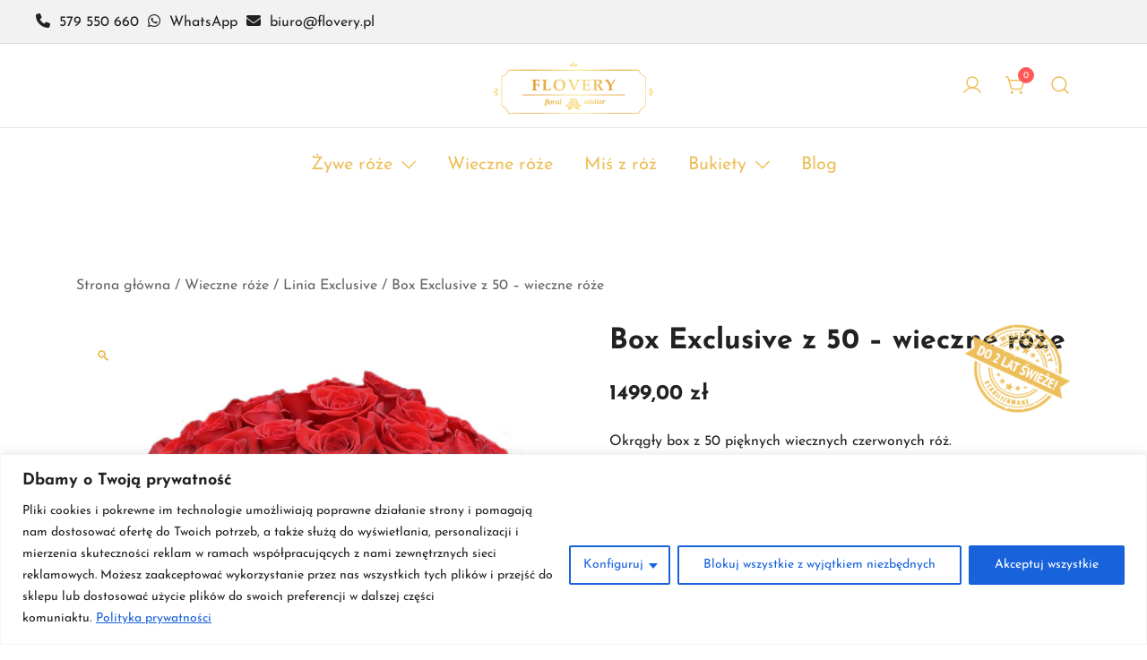

--- FILE ---
content_type: text/html; charset=UTF-8
request_url: https://flovery.pl/produkt/box-exclusive-z-50-wieczne-roze/
body_size: 24299
content:
<!doctype html>
<html lang="pl-PL">
<head>
	<meta charset="UTF-8">
	<meta name="viewport" content="width=device-width, initial-scale=1">
	<link rel="profile" href="https://gmpg.org/xfn/11">

	<title>Box Exclusive z 50 &#8211; wieczne róże &#8211; Flovery.pl</title>
<meta name='robots' content='max-image-preview:large' />
<link rel='dns-prefetch' href='//www.googletagmanager.com' />
<link rel="alternate" type="application/rss+xml" title="Flovery.pl &raquo; Kanał z wpisami" href="https://flovery.pl/feed/" />
<link rel="alternate" type="application/rss+xml" title="Flovery.pl &raquo; Kanał z komentarzami" href="https://flovery.pl/comments/feed/" />
<script>
window._wpemojiSettings = {"baseUrl":"https:\/\/s.w.org\/images\/core\/emoji\/15.0.3\/72x72\/","ext":".png","svgUrl":"https:\/\/s.w.org\/images\/core\/emoji\/15.0.3\/svg\/","svgExt":".svg","source":{"concatemoji":"https:\/\/flovery.pl\/wp-includes\/js\/wp-emoji-release.min.js?ver=6.5.2"}};
/*! This file is auto-generated */
!function(i,n){var o,s,e;function c(e){try{var t={supportTests:e,timestamp:(new Date).valueOf()};sessionStorage.setItem(o,JSON.stringify(t))}catch(e){}}function p(e,t,n){e.clearRect(0,0,e.canvas.width,e.canvas.height),e.fillText(t,0,0);var t=new Uint32Array(e.getImageData(0,0,e.canvas.width,e.canvas.height).data),r=(e.clearRect(0,0,e.canvas.width,e.canvas.height),e.fillText(n,0,0),new Uint32Array(e.getImageData(0,0,e.canvas.width,e.canvas.height).data));return t.every(function(e,t){return e===r[t]})}function u(e,t,n){switch(t){case"flag":return n(e,"\ud83c\udff3\ufe0f\u200d\u26a7\ufe0f","\ud83c\udff3\ufe0f\u200b\u26a7\ufe0f")?!1:!n(e,"\ud83c\uddfa\ud83c\uddf3","\ud83c\uddfa\u200b\ud83c\uddf3")&&!n(e,"\ud83c\udff4\udb40\udc67\udb40\udc62\udb40\udc65\udb40\udc6e\udb40\udc67\udb40\udc7f","\ud83c\udff4\u200b\udb40\udc67\u200b\udb40\udc62\u200b\udb40\udc65\u200b\udb40\udc6e\u200b\udb40\udc67\u200b\udb40\udc7f");case"emoji":return!n(e,"\ud83d\udc26\u200d\u2b1b","\ud83d\udc26\u200b\u2b1b")}return!1}function f(e,t,n){var r="undefined"!=typeof WorkerGlobalScope&&self instanceof WorkerGlobalScope?new OffscreenCanvas(300,150):i.createElement("canvas"),a=r.getContext("2d",{willReadFrequently:!0}),o=(a.textBaseline="top",a.font="600 32px Arial",{});return e.forEach(function(e){o[e]=t(a,e,n)}),o}function t(e){var t=i.createElement("script");t.src=e,t.defer=!0,i.head.appendChild(t)}"undefined"!=typeof Promise&&(o="wpEmojiSettingsSupports",s=["flag","emoji"],n.supports={everything:!0,everythingExceptFlag:!0},e=new Promise(function(e){i.addEventListener("DOMContentLoaded",e,{once:!0})}),new Promise(function(t){var n=function(){try{var e=JSON.parse(sessionStorage.getItem(o));if("object"==typeof e&&"number"==typeof e.timestamp&&(new Date).valueOf()<e.timestamp+604800&&"object"==typeof e.supportTests)return e.supportTests}catch(e){}return null}();if(!n){if("undefined"!=typeof Worker&&"undefined"!=typeof OffscreenCanvas&&"undefined"!=typeof URL&&URL.createObjectURL&&"undefined"!=typeof Blob)try{var e="postMessage("+f.toString()+"("+[JSON.stringify(s),u.toString(),p.toString()].join(",")+"));",r=new Blob([e],{type:"text/javascript"}),a=new Worker(URL.createObjectURL(r),{name:"wpTestEmojiSupports"});return void(a.onmessage=function(e){c(n=e.data),a.terminate(),t(n)})}catch(e){}c(n=f(s,u,p))}t(n)}).then(function(e){for(var t in e)n.supports[t]=e[t],n.supports.everything=n.supports.everything&&n.supports[t],"flag"!==t&&(n.supports.everythingExceptFlag=n.supports.everythingExceptFlag&&n.supports[t]);n.supports.everythingExceptFlag=n.supports.everythingExceptFlag&&!n.supports.flag,n.DOMReady=!1,n.readyCallback=function(){n.DOMReady=!0}}).then(function(){return e}).then(function(){var e;n.supports.everything||(n.readyCallback(),(e=n.source||{}).concatemoji?t(e.concatemoji):e.wpemoji&&e.twemoji&&(t(e.twemoji),t(e.wpemoji)))}))}((window,document),window._wpemojiSettings);
</script>
<link rel='stylesheet' id='botiga-woocommerce-style-css' href='https://flovery.pl/wp-content/themes/botiga/assets/css/woocommerce.min.css?ver=2.1.1' media='all' />
<style id='botiga-woocommerce-style-inline-css'>
@font-face {
			font-family: "star";
			src: url("https://flovery.pl/wp-content/plugins/woocommerce/assets/fonts/star.eot");
			src: url("https://flovery.pl/wp-content/plugins/woocommerce/assets/fonts/star.eot?#iefix") format("embedded-opentype"),
				url("https://flovery.pl/wp-content/plugins/woocommerce/assets/fonts/star.woff") format("woff"),
				url("https://flovery.pl/wp-content/plugins/woocommerce/assets/fonts/star.ttf") format("truetype"),
				url("https://flovery.pl/wp-content/plugins/woocommerce/assets/fonts/star.svg#star") format("svg");
			font-weight: normal;
			font-style: normal;
		}
		@font-face {
			font-family: "WooCommerce";
			src: url("https://flovery.pl/wp-content/plugins/woocommerce/assets/fonts/WooCommerce.eot");
			src: url("https://flovery.pl/wp-content/plugins/woocommerce/assets/fonts/WooCommerce.eot?#iefix") format("embedded-opentype"),
				url("https://flovery.pl/wp-content/plugins/woocommerce/assets/fonts/WooCommerce.woff") format("woff"),
				url("https://flovery.pl/wp-content/plugins/woocommerce/assets/fonts/WooCommerce.ttf") format("truetype"),
				url("https://flovery.pl/wp-content/plugins/woocommerce/assets/fonts/WooCommerce.svg#WooCommerce") format("svg");
			font-weight: normal;
			font-style: normal;
		}
</style>
<style id='wp-emoji-styles-inline-css'>

	img.wp-smiley, img.emoji {
		display: inline !important;
		border: none !important;
		box-shadow: none !important;
		height: 1em !important;
		width: 1em !important;
		margin: 0 0.07em !important;
		vertical-align: -0.1em !important;
		background: none !important;
		padding: 0 !important;
	}
</style>
<link rel='stylesheet' id='wp-block-library-css' href='https://flovery.pl/wp-includes/css/dist/block-library/style.min.css?ver=6.5.2' media='all' />
<link rel='stylesheet' id='wc-blocks-vendors-style-css' href='https://flovery.pl/wp-content/plugins/woocommerce/packages/woocommerce-blocks/build/wc-blocks-vendors-style.css?ver=10.0.4' media='all' />
<link rel='stylesheet' id='wc-blocks-style-css' href='https://flovery.pl/wp-content/plugins/woocommerce/packages/woocommerce-blocks/build/wc-blocks-style.css?ver=10.0.4' media='all' />
<style id='classic-theme-styles-inline-css'>
/*! This file is auto-generated */
.wp-block-button__link{color:#fff;background-color:#32373c;border-radius:9999px;box-shadow:none;text-decoration:none;padding:calc(.667em + 2px) calc(1.333em + 2px);font-size:1.125em}.wp-block-file__button{background:#32373c;color:#fff;text-decoration:none}
</style>
<style id='global-styles-inline-css'>
body{--wp--preset--color--black: #000000;--wp--preset--color--cyan-bluish-gray: #abb8c3;--wp--preset--color--white: #ffffff;--wp--preset--color--pale-pink: #f78da7;--wp--preset--color--vivid-red: #cf2e2e;--wp--preset--color--luminous-vivid-orange: #ff6900;--wp--preset--color--luminous-vivid-amber: #fcb900;--wp--preset--color--light-green-cyan: #7bdcb5;--wp--preset--color--vivid-green-cyan: #00d084;--wp--preset--color--pale-cyan-blue: #8ed1fc;--wp--preset--color--vivid-cyan-blue: #0693e3;--wp--preset--color--vivid-purple: #9b51e0;--wp--preset--color--color-0: #EDBF5B;--wp--preset--color--color-1: #212121;--wp--preset--color--color-2: #212121;--wp--preset--color--color-3: #212121;--wp--preset--color--color-4: #212121;--wp--preset--color--color-5: #212121;--wp--preset--color--color-6: #212121;--wp--preset--color--color-7: #212121;--wp--preset--gradient--vivid-cyan-blue-to-vivid-purple: linear-gradient(135deg,rgba(6,147,227,1) 0%,rgb(155,81,224) 100%);--wp--preset--gradient--light-green-cyan-to-vivid-green-cyan: linear-gradient(135deg,rgb(122,220,180) 0%,rgb(0,208,130) 100%);--wp--preset--gradient--luminous-vivid-amber-to-luminous-vivid-orange: linear-gradient(135deg,rgba(252,185,0,1) 0%,rgba(255,105,0,1) 100%);--wp--preset--gradient--luminous-vivid-orange-to-vivid-red: linear-gradient(135deg,rgba(255,105,0,1) 0%,rgb(207,46,46) 100%);--wp--preset--gradient--very-light-gray-to-cyan-bluish-gray: linear-gradient(135deg,rgb(238,238,238) 0%,rgb(169,184,195) 100%);--wp--preset--gradient--cool-to-warm-spectrum: linear-gradient(135deg,rgb(74,234,220) 0%,rgb(151,120,209) 20%,rgb(207,42,186) 40%,rgb(238,44,130) 60%,rgb(251,105,98) 80%,rgb(254,248,76) 100%);--wp--preset--gradient--blush-light-purple: linear-gradient(135deg,rgb(255,206,236) 0%,rgb(152,150,240) 100%);--wp--preset--gradient--blush-bordeaux: linear-gradient(135deg,rgb(254,205,165) 0%,rgb(254,45,45) 50%,rgb(107,0,62) 100%);--wp--preset--gradient--luminous-dusk: linear-gradient(135deg,rgb(255,203,112) 0%,rgb(199,81,192) 50%,rgb(65,88,208) 100%);--wp--preset--gradient--pale-ocean: linear-gradient(135deg,rgb(255,245,203) 0%,rgb(182,227,212) 50%,rgb(51,167,181) 100%);--wp--preset--gradient--electric-grass: linear-gradient(135deg,rgb(202,248,128) 0%,rgb(113,206,126) 100%);--wp--preset--gradient--midnight: linear-gradient(135deg,rgb(2,3,129) 0%,rgb(40,116,252) 100%);--wp--preset--font-size--small: 14px;--wp--preset--font-size--medium: 20px;--wp--preset--font-size--large: 18px;--wp--preset--font-size--x-large: 42px;--wp--preset--font-size--normal: 16px;--wp--preset--font-size--larger: 24px;--wp--preset--font-size--extra-large: 32px;--wp--preset--font-size--huge: 48px;--wp--preset--font-size--gigantic: 64px;--wp--preset--spacing--20: 0.44rem;--wp--preset--spacing--30: 0.67rem;--wp--preset--spacing--40: 1rem;--wp--preset--spacing--50: 1.5rem;--wp--preset--spacing--60: 2.25rem;--wp--preset--spacing--70: 3.38rem;--wp--preset--spacing--80: 5.06rem;--wp--preset--shadow--natural: 6px 6px 9px rgba(0, 0, 0, 0.2);--wp--preset--shadow--deep: 12px 12px 50px rgba(0, 0, 0, 0.4);--wp--preset--shadow--sharp: 6px 6px 0px rgba(0, 0, 0, 0.2);--wp--preset--shadow--outlined: 6px 6px 0px -3px rgba(255, 255, 255, 1), 6px 6px rgba(0, 0, 0, 1);--wp--preset--shadow--crisp: 6px 6px 0px rgba(0, 0, 0, 1);}:where(.is-layout-flex){gap: 0.5em;}:where(.is-layout-grid){gap: 0.5em;}body .is-layout-flow > .alignleft{float: left;margin-inline-start: 0;margin-inline-end: 2em;}body .is-layout-flow > .alignright{float: right;margin-inline-start: 2em;margin-inline-end: 0;}body .is-layout-flow > .aligncenter{margin-left: auto !important;margin-right: auto !important;}body .is-layout-constrained > .alignleft{float: left;margin-inline-start: 0;margin-inline-end: 2em;}body .is-layout-constrained > .alignright{float: right;margin-inline-start: 2em;margin-inline-end: 0;}body .is-layout-constrained > .aligncenter{margin-left: auto !important;margin-right: auto !important;}body .is-layout-constrained > :where(:not(.alignleft):not(.alignright):not(.alignfull)){max-width: var(--wp--style--global--content-size);margin-left: auto !important;margin-right: auto !important;}body .is-layout-constrained > .alignwide{max-width: var(--wp--style--global--wide-size);}body .is-layout-flex{display: flex;}body .is-layout-flex{flex-wrap: wrap;align-items: center;}body .is-layout-flex > *{margin: 0;}body .is-layout-grid{display: grid;}body .is-layout-grid > *{margin: 0;}:where(.wp-block-columns.is-layout-flex){gap: 2em;}:where(.wp-block-columns.is-layout-grid){gap: 2em;}:where(.wp-block-post-template.is-layout-flex){gap: 1.25em;}:where(.wp-block-post-template.is-layout-grid){gap: 1.25em;}.has-black-color{color: var(--wp--preset--color--black) !important;}.has-cyan-bluish-gray-color{color: var(--wp--preset--color--cyan-bluish-gray) !important;}.has-white-color{color: var(--wp--preset--color--white) !important;}.has-pale-pink-color{color: var(--wp--preset--color--pale-pink) !important;}.has-vivid-red-color{color: var(--wp--preset--color--vivid-red) !important;}.has-luminous-vivid-orange-color{color: var(--wp--preset--color--luminous-vivid-orange) !important;}.has-luminous-vivid-amber-color{color: var(--wp--preset--color--luminous-vivid-amber) !important;}.has-light-green-cyan-color{color: var(--wp--preset--color--light-green-cyan) !important;}.has-vivid-green-cyan-color{color: var(--wp--preset--color--vivid-green-cyan) !important;}.has-pale-cyan-blue-color{color: var(--wp--preset--color--pale-cyan-blue) !important;}.has-vivid-cyan-blue-color{color: var(--wp--preset--color--vivid-cyan-blue) !important;}.has-vivid-purple-color{color: var(--wp--preset--color--vivid-purple) !important;}.has-black-background-color{background-color: var(--wp--preset--color--black) !important;}.has-cyan-bluish-gray-background-color{background-color: var(--wp--preset--color--cyan-bluish-gray) !important;}.has-white-background-color{background-color: var(--wp--preset--color--white) !important;}.has-pale-pink-background-color{background-color: var(--wp--preset--color--pale-pink) !important;}.has-vivid-red-background-color{background-color: var(--wp--preset--color--vivid-red) !important;}.has-luminous-vivid-orange-background-color{background-color: var(--wp--preset--color--luminous-vivid-orange) !important;}.has-luminous-vivid-amber-background-color{background-color: var(--wp--preset--color--luminous-vivid-amber) !important;}.has-light-green-cyan-background-color{background-color: var(--wp--preset--color--light-green-cyan) !important;}.has-vivid-green-cyan-background-color{background-color: var(--wp--preset--color--vivid-green-cyan) !important;}.has-pale-cyan-blue-background-color{background-color: var(--wp--preset--color--pale-cyan-blue) !important;}.has-vivid-cyan-blue-background-color{background-color: var(--wp--preset--color--vivid-cyan-blue) !important;}.has-vivid-purple-background-color{background-color: var(--wp--preset--color--vivid-purple) !important;}.has-black-border-color{border-color: var(--wp--preset--color--black) !important;}.has-cyan-bluish-gray-border-color{border-color: var(--wp--preset--color--cyan-bluish-gray) !important;}.has-white-border-color{border-color: var(--wp--preset--color--white) !important;}.has-pale-pink-border-color{border-color: var(--wp--preset--color--pale-pink) !important;}.has-vivid-red-border-color{border-color: var(--wp--preset--color--vivid-red) !important;}.has-luminous-vivid-orange-border-color{border-color: var(--wp--preset--color--luminous-vivid-orange) !important;}.has-luminous-vivid-amber-border-color{border-color: var(--wp--preset--color--luminous-vivid-amber) !important;}.has-light-green-cyan-border-color{border-color: var(--wp--preset--color--light-green-cyan) !important;}.has-vivid-green-cyan-border-color{border-color: var(--wp--preset--color--vivid-green-cyan) !important;}.has-pale-cyan-blue-border-color{border-color: var(--wp--preset--color--pale-cyan-blue) !important;}.has-vivid-cyan-blue-border-color{border-color: var(--wp--preset--color--vivid-cyan-blue) !important;}.has-vivid-purple-border-color{border-color: var(--wp--preset--color--vivid-purple) !important;}.has-vivid-cyan-blue-to-vivid-purple-gradient-background{background: var(--wp--preset--gradient--vivid-cyan-blue-to-vivid-purple) !important;}.has-light-green-cyan-to-vivid-green-cyan-gradient-background{background: var(--wp--preset--gradient--light-green-cyan-to-vivid-green-cyan) !important;}.has-luminous-vivid-amber-to-luminous-vivid-orange-gradient-background{background: var(--wp--preset--gradient--luminous-vivid-amber-to-luminous-vivid-orange) !important;}.has-luminous-vivid-orange-to-vivid-red-gradient-background{background: var(--wp--preset--gradient--luminous-vivid-orange-to-vivid-red) !important;}.has-very-light-gray-to-cyan-bluish-gray-gradient-background{background: var(--wp--preset--gradient--very-light-gray-to-cyan-bluish-gray) !important;}.has-cool-to-warm-spectrum-gradient-background{background: var(--wp--preset--gradient--cool-to-warm-spectrum) !important;}.has-blush-light-purple-gradient-background{background: var(--wp--preset--gradient--blush-light-purple) !important;}.has-blush-bordeaux-gradient-background{background: var(--wp--preset--gradient--blush-bordeaux) !important;}.has-luminous-dusk-gradient-background{background: var(--wp--preset--gradient--luminous-dusk) !important;}.has-pale-ocean-gradient-background{background: var(--wp--preset--gradient--pale-ocean) !important;}.has-electric-grass-gradient-background{background: var(--wp--preset--gradient--electric-grass) !important;}.has-midnight-gradient-background{background: var(--wp--preset--gradient--midnight) !important;}.has-small-font-size{font-size: var(--wp--preset--font-size--small) !important;}.has-medium-font-size{font-size: var(--wp--preset--font-size--medium) !important;}.has-large-font-size{font-size: var(--wp--preset--font-size--large) !important;}.has-x-large-font-size{font-size: var(--wp--preset--font-size--x-large) !important;}
.wp-block-navigation a:where(:not(.wp-element-button)){color: inherit;}
:where(.wp-block-post-template.is-layout-flex){gap: 1.25em;}:where(.wp-block-post-template.is-layout-grid){gap: 1.25em;}
:where(.wp-block-columns.is-layout-flex){gap: 2em;}:where(.wp-block-columns.is-layout-grid){gap: 2em;}
.wp-block-pullquote{font-size: 1.5em;line-height: 1.6;}
</style>
<link rel='stylesheet' id='pay_by_paynow_pl_styles-css' href='https://flovery.pl/wp-content/plugins/pay-by-paynow-pl/assets/css/front.css?ver=2.5.9' media='all' />
<link rel='stylesheet' id='photoswipe-css' href='https://flovery.pl/wp-content/plugins/woocommerce/assets/css/photoswipe/photoswipe.min.css?ver=7.7.0' media='all' />
<link rel='stylesheet' id='photoswipe-default-skin-css' href='https://flovery.pl/wp-content/plugins/woocommerce/assets/css/photoswipe/default-skin/default-skin.min.css?ver=7.7.0' media='all' />
<style id='woocommerce-inline-inline-css'>
.woocommerce form .form-row .required { visibility: visible; }
</style>
<link rel='stylesheet' id='dp-style-css' href='https://flovery.pl/wp-content/themes/botiga-child/datepicker/datepicker.css?ver=6.5.2' media='all' />
<link rel='stylesheet' id='my-theme-extra-style-css' href='https://flovery.pl/wp-content/themes/botiga-child/style.css?ver=6.5.2' media='all' />
<link rel='stylesheet' id='p24_plugin_css-css' href='https://flovery.pl/wp-content/plugins/przelewy24/assets/css/paymethods.css?ver=6.5.2' media='all' />
<link rel='stylesheet' id='payu-gateway-css' href='https://flovery.pl/wp-content/plugins/woo-payu-payment-gateway/assets/css/payu-gateway.css?ver=2.0.31' media='all' />
<link rel='stylesheet' id='yith_wapo_front-css' href='https://flovery.pl/wp-content/plugins/yith-woocommerce-product-add-ons/assets/css/front.css?ver=4.0.1' media='all' />
<style id='yith_wapo_front-inline-css'>
:root{--yith-wapo-required-option-color:#AF2323;--yith-wapo-checkbox-style:50%;--yith-wapo-color-swatch-style:2px;--yith-wapo-label-font-size:16px;--yith-wapo-description-font-size:12px;--yith-wapo-color-swatch-size:40px;--yith-wapo-block-padding:0px 0px 0px 0px ;--yith-wapo-block-background-color:#ffffff;--yith-wapo-accent-color-color:#03bfac;--yith-wapo-form-border-color-color:#7a7a7a;--yith-wapo-price-box-colors-text:#474747;--yith-wapo-price-box-colors-background:#ffffff;--yith-wapo-uploads-file-colors-background:#f3f3f3;--yith-wapo-uploads-file-colors-border:#c4c4c4;--yith-wapo-tooltip-colors-text:#ffffff;--yith-wapo-tooltip-colors-background:#03bfac;}
</style>
<link rel='stylesheet' id='dashicons-css' href='https://flovery.pl/wp-includes/css/dashicons.min.css?ver=6.5.2' media='all' />
<style id='dashicons-inline-css'>
[data-font="Dashicons"]:before {font-family: 'Dashicons' !important;content: attr(data-icon) !important;speak: none !important;font-weight: normal !important;font-variant: normal !important;text-transform: none !important;line-height: 1 !important;font-style: normal !important;-webkit-font-smoothing: antialiased !important;-moz-osx-font-smoothing: grayscale !important;}
</style>
<link rel='stylesheet' id='yith-plugin-fw-icon-font-css' href='https://flovery.pl/wp-content/plugins/yith-woocommerce-product-add-ons/plugin-fw/assets/css/yith-icon.css?ver=4.4.0' media='all' />
<link rel='stylesheet' id='wp-color-picker-css' href='https://flovery.pl/wp-admin/css/color-picker.min.css?ver=6.5.2' media='all' />
<link rel='stylesheet' id='botiga-style-min-css' href='https://flovery.pl/wp-content/themes/botiga/assets/css/styles.min.css?ver=2.1.1' media='all' />
<link rel='stylesheet' id='botiga-custom-styles-css' href='https://flovery.pl/wp-content/uploads/botiga/custom-styles.css?ver=1768747924' media='all' />
<link rel='stylesheet' id='botiga-style-css' href='https://flovery.pl/wp-content/themes/botiga-child/style.css?ver=2.1.1' media='all' />
<script type="text/template" id="tmpl-variation-template">
	<div class="woocommerce-variation-description">{{{ data.variation.variation_description }}}</div>
	<div class="woocommerce-variation-price">{{{ data.variation.price_html }}}</div>
	<div class="woocommerce-variation-availability">{{{ data.variation.availability_html }}}</div>
</script>
<script type="text/template" id="tmpl-unavailable-variation-template">
	<p>Przepraszamy, ten produkt jest niedostępny. Prosimy wybrać inną kombinację.</p>
</script>
<script id="cookie-law-info-js-extra">
var _ckyConfig = {"_ipData":[],"_assetsURL":"https:\/\/flovery.pl\/wp-content\/plugins\/cookie-law-info\/lite\/frontend\/images\/","_publicURL":"https:\/\/flovery.pl","_expiry":"365","_categories":[{"name":"Niezb\u0119dne","slug":"necessary","isNecessary":true,"ccpaDoNotSell":true,"cookies":[],"active":true,"defaultConsent":{"gdpr":true,"ccpa":true}},{"name":" Funkcjonalne","slug":"functional","isNecessary":false,"ccpaDoNotSell":true,"cookies":[],"active":true,"defaultConsent":{"gdpr":false,"ccpa":false}},{"name":"Analityczne","slug":"analytics","isNecessary":false,"ccpaDoNotSell":true,"cookies":[],"active":true,"defaultConsent":{"gdpr":false,"ccpa":false}},{"name":"Wydajno\u015b\u0107","slug":"performance","isNecessary":false,"ccpaDoNotSell":true,"cookies":[],"active":true,"defaultConsent":{"gdpr":false,"ccpa":false}},{"name":"Marketing","slug":"advertisement","isNecessary":false,"ccpaDoNotSell":true,"cookies":[],"active":true,"defaultConsent":{"gdpr":false,"ccpa":false}}],"_activeLaw":"gdpr","_rootDomain":"","_block":"1","_showBanner":"1","_bannerConfig":{"settings":{"type":"classic","position":"bottom","applicableLaw":"gdpr"},"behaviours":{"reloadBannerOnAccept":false,"loadAnalyticsByDefault":false,"animations":{"onLoad":"animate","onHide":"sticky"}},"config":{"revisitConsent":{"status":true,"tag":"revisit-consent","position":"bottom-left","meta":{"url":"#"},"styles":{"background-color":"#0056A7"},"elements":{"title":{"type":"text","tag":"revisit-consent-title","status":true,"styles":{"color":"#0056a7"}}}},"preferenceCenter":{"toggle":{"status":true,"tag":"detail-category-toggle","type":"toggle","states":{"active":{"styles":{"background-color":"#1863DC"}},"inactive":{"styles":{"background-color":"#D0D5D2"}}}}},"categoryPreview":{"status":false,"toggle":{"status":true,"tag":"detail-category-preview-toggle","type":"toggle","states":{"active":{"styles":{"background-color":"#1863DC"}},"inactive":{"styles":{"background-color":"#D0D5D2"}}}}},"videoPlaceholder":{"status":true,"styles":{"background-color":"#000000","border-color":"#000000","color":"#ffffff"}},"readMore":{"status":true,"tag":"readmore-button","type":"link","meta":{"noFollow":true,"newTab":true},"styles":{"color":"#1863DC","background-color":"transparent","border-color":"transparent"}},"auditTable":{"status":false},"optOption":{"status":true,"toggle":{"status":true,"tag":"optout-option-toggle","type":"toggle","states":{"active":{"styles":{"background-color":"#1863dc"}},"inactive":{"styles":{"background-color":"#FFFFFF"}}}}}}},"_version":"3.1.4","_logConsent":"1","_tags":[{"tag":"accept-button","styles":{"color":"#FFFFFF","background-color":"#1863DC","border-color":"#1863DC"}},{"tag":"reject-button","styles":{"color":"#1863DC","background-color":"transparent","border-color":"#1863DC"}},{"tag":"settings-button","styles":{"color":"#1863DC","background-color":"transparent","border-color":"#1863DC"}},{"tag":"readmore-button","styles":{"color":"#1863DC","background-color":"transparent","border-color":"transparent"}},{"tag":"donotsell-button","styles":{"color":"#1863DC","background-color":"transparent","border-color":"transparent"}},{"tag":"accept-button","styles":{"color":"#FFFFFF","background-color":"#1863DC","border-color":"#1863DC"}},{"tag":"revisit-consent","styles":{"background-color":"#0056A7"}}],"_shortCodes":[{"key":"cky_readmore","content":"<a href=\"https:\/\/flovery.pl\/polityka-prywatnosci\/\" class=\"cky-policy\" aria-label=\"Polityka prywatno\u015bci\" target=\"_blank\" rel=\"noopener\" data-cky-tag=\"readmore-button\">Polityka prywatno\u015bci<\/a>","tag":"readmore-button","status":true,"attributes":{"rel":"nofollow","target":"_blank"}},{"key":"cky_show_desc","content":"<button class=\"cky-show-desc-btn\" data-cky-tag=\"show-desc-button\" aria-label=\"Zobacz wi\u0119cej\">Zobacz wi\u0119cej<\/button>","tag":"show-desc-button","status":true,"attributes":[]},{"key":"cky_hide_desc","content":"<button class=\"cky-show-desc-btn\" data-cky-tag=\"hide-desc-button\" aria-label=\"Zobacz mniej\">Zobacz mniej<\/button>","tag":"hide-desc-button","status":true,"attributes":[]},{"key":"cky_category_toggle_label","content":"[cky_{{status}}_category_label] [cky_preference_{{category_slug}}_title]","tag":"","status":true,"attributes":[]},{"key":"cky_enable_category_label","content":"Enable","tag":"","status":true,"attributes":[]},{"key":"cky_disable_category_label","content":"Disable","tag":"","status":true,"attributes":[]},{"key":"cky_video_placeholder","content":"<div class=\"video-placeholder-normal\" data-cky-tag=\"video-placeholder\" id=\"[UNIQUEID]\"><p class=\"video-placeholder-text-normal\" data-cky-tag=\"placeholder-title\">Please accept cookies to access this content<\/p><\/div>","tag":"","status":true,"attributes":[]},{"key":"cky_enable_optout_label","content":"Enable","tag":"","status":true,"attributes":[]},{"key":"cky_disable_optout_label","content":"Disable","tag":"","status":true,"attributes":[]},{"key":"cky_optout_toggle_label","content":"[cky_{{status}}_optout_label] [cky_optout_option_title]","tag":"","status":true,"attributes":[]},{"key":"cky_optout_option_title","content":"Do Not Sell or Share My Personal Information","tag":"","status":true,"attributes":[]},{"key":"cky_optout_close_label","content":"Close","tag":"","status":true,"attributes":[]}],"_rtl":"","_providersToBlock":[]};
var _ckyStyles = {"css":".cky-hide{display: none;}.cky-btn-revisit-wrapper{display: flex; align-items: center; justify-content: center; background: #0056a7; width: 45px; height: 45px; border-radius: 50%; position: fixed; z-index: 999999; cursor: pointer;}.cky-revisit-bottom-left{bottom: 15px; left: 15px;}.cky-revisit-bottom-right{bottom: 15px; right: 15px;}.cky-btn-revisit-wrapper .cky-btn-revisit{display: flex; align-items: center; justify-content: center; background: none; border: none; cursor: pointer; position: relative; margin: 0; padding: 0;}.cky-btn-revisit-wrapper .cky-btn-revisit img{max-width: fit-content; margin: 0; height: 30px; width: 30px;}.cky-revisit-bottom-left:hover::before{content: attr(data-tooltip); position: absolute; background: #4E4B66; color: #ffffff; left: calc(100% + 7px); font-size: 12px; line-height: 16px; width: max-content; padding: 4px 8px; border-radius: 4px;}.cky-revisit-bottom-left:hover::after{position: absolute; content: \"\"; border: 5px solid transparent; left: calc(100% + 2px); border-left-width: 0; border-right-color: #4E4B66;}.cky-revisit-bottom-right:hover::before{content: attr(data-tooltip); position: absolute; background: #4E4B66; color: #ffffff; right: calc(100% + 7px); font-size: 12px; line-height: 16px; width: max-content; padding: 4px 8px; border-radius: 4px;}.cky-revisit-bottom-right:hover::after{position: absolute; content: \"\"; border: 5px solid transparent; right: calc(100% + 2px); border-right-width: 0; border-left-color: #4E4B66;}.cky-revisit-hide{display: none;}.cky-consent-container{position: fixed; width: 100%; box-sizing: border-box; z-index: 9999999;}.cky-classic-bottom{bottom: 0; left: 0;}.cky-classic-top{top: 0; left: 0;}.cky-consent-container .cky-consent-bar{background: #ffffff; border: 1px solid; padding: 16.5px 24px; box-shadow: 0 -1px 10px 0 #acabab4d;}.cky-consent-bar .cky-banner-btn-close{position: absolute; right: 9px; top: 5px; background: none; border: none; cursor: pointer; padding: 0; margin: 0; height: auto; width: auto; min-height: 0; line-height: 0; text-shadow: none; box-shadow: none;}.cky-consent-bar .cky-banner-btn-close img{width: 9px; height: 9px; margin: 0;}.cky-custom-brand-logo-wrapper .cky-custom-brand-logo{width: 100px; height: auto; margin: 0 0 10px 0;}.cky-notice .cky-title{color: #212121; font-weight: 700; font-size: 18px; line-height: 24px; margin: 0 0 10px 0;}.cky-notice-group{display: flex; justify-content: space-between; align-items: center;}.cky-notice-des *{font-size: 14px;}.cky-notice-des{color: #212121; font-size: 14px; line-height: 24px; font-weight: 400;}.cky-notice-des img{height: 25px; width: 25px;}.cky-consent-bar .cky-notice-des p{color: inherit; margin-top: 0;}.cky-notice-des p:last-child{margin-bottom: 0;}.cky-notice-des a.cky-policy,.cky-notice-des button.cky-policy{font-size: 14px; color: #1863dc; white-space: nowrap; cursor: pointer; background: transparent; border: 1px solid; text-decoration: underline;}.cky-notice-des button.cky-policy{padding: 0;}.cky-notice-des a.cky-policy:focus-visible,.cky-consent-bar .cky-banner-btn-close:focus-visible,.cky-notice-des button.cky-policy:focus-visible,.cky-category-direct-switch input[type=\"checkbox\"]:focus-visible,.cky-preference-content-wrapper .cky-show-desc-btn:focus-visible,.cky-accordion-header .cky-accordion-btn:focus-visible,.cky-switch input[type=\"checkbox\"]:focus-visible,.cky-footer-wrapper a:focus-visible,.cky-btn:focus-visible{outline: 2px solid #1863dc; outline-offset: 2px;}.cky-btn:focus:not(:focus-visible),.cky-accordion-header .cky-accordion-btn:focus:not(:focus-visible),.cky-preference-content-wrapper .cky-show-desc-btn:focus:not(:focus-visible),.cky-btn-revisit-wrapper .cky-btn-revisit:focus:not(:focus-visible),.cky-preference-header .cky-btn-close:focus:not(:focus-visible),.cky-banner-btn-close:focus:not(:focus-visible){outline: 0;}button.cky-show-desc-btn:not(:hover):not(:active){color: #1863dc; background: transparent;}button.cky-accordion-btn:not(:hover):not(:active),button.cky-banner-btn-close:not(:hover):not(:active),button.cky-btn-close:not(:hover):not(:active),button.cky-btn-revisit:not(:hover):not(:active){background: transparent;}.cky-consent-bar button:hover,.cky-modal.cky-modal-open button:hover,.cky-consent-bar button:focus,.cky-modal.cky-modal-open button:focus{text-decoration: none;}.cky-notice-btn-wrapper{display: flex; justify-content: center; align-items: center; margin-left: 15px;}.cky-notice-btn-wrapper .cky-btn{text-shadow: none; box-shadow: none;}.cky-btn{font-size: 14px; font-family: inherit; line-height: 24px; padding: 8px 27px; font-weight: 500; margin: 0 8px 0 0; border-radius: 2px; white-space: nowrap; cursor: pointer; text-align: center; text-transform: none; min-height: 0;}.cky-btn:hover{opacity: 0.8;}.cky-btn-customize{color: #1863dc; background: transparent; border: 2px solid; border-color: #1863dc; padding: 8px 28px 8px 14px; position: relative;}.cky-btn-reject{color: #1863dc; background: transparent; border: 2px solid #1863dc;}.cky-btn-accept{background: #1863dc; color: #ffffff; border: 2px solid #1863dc;}.cky-consent-bar .cky-btn-customize::after{position: absolute; content: \"\"; display: inline-block; top: 18px; right: 12px; border-left: 5px solid transparent; border-right: 5px solid transparent; border-top: 6px solid; border-top-color: inherit;}.cky-consent-container.cky-consent-bar-expand .cky-btn-customize::after{transform: rotate(-180deg);}.cky-btn:last-child{margin-right: 0;}@media (max-width: 768px){.cky-notice-group{display: block;}.cky-notice-btn-wrapper{margin: 0;}.cky-notice-btn-wrapper{flex-wrap: wrap;}.cky-notice-btn-wrapper .cky-btn{flex: auto; max-width: 100%; margin-top: 10px; white-space: unset;}}@media (max-width: 576px){.cky-btn-accept{order: 1; width: 100%;}.cky-btn-customize{order: 2;}.cky-btn-reject{order: 3; margin-right: 0;}.cky-consent-container.cky-consent-bar-expand .cky-consent-bar{display: none;}.cky-consent-container .cky-consent-bar{padding: 16.5px 0;}.cky-custom-brand-logo-wrapper .cky-custom-brand-logo, .cky-notice .cky-title, .cky-notice-des, .cky-notice-btn-wrapper, .cky-category-direct-preview-wrapper{padding: 0 24px;}.cky-notice-des{max-height: 40vh; overflow-y: scroll;}}@media (max-width: 352px){.cky-notice .cky-title{font-size: 16px;}.cky-notice-des *{font-size: 12px;}.cky-notice-des, .cky-btn, .cky-notice-des a.cky-policy{font-size: 12px;}}.cky-preference-wrapper{display: none;}.cky-consent-container.cky-classic-bottom.cky-consent-bar-expand{animation: cky-classic-expand 1s;}.cky-consent-container.cky-classic-bottom.cky-consent-bar-expand .cky-preference-wrapper{display: block;}@keyframes cky-classic-expand{0%{transform: translateY(50%);}100%{transform: translateY(0%);}}.cky-consent-container.cky-classic-top .cky-preference-wrapper{animation: cky-classic-top-expand 1s;}.cky-consent-container.cky-classic-top.cky-consent-bar-expand .cky-preference-wrapper{display: block;}@keyframes cky-classic-top-expand{0%{opacity: 0; transform: translateY(-50%);}50%{opacity: 0;}100%{opacity: 1; transform: translateY(0%);}}.cky-preference{padding: 0 24px; color: #212121; overflow-y: scroll; max-height: 48vh;}.cky-preference-center,.cky-preference,.cky-preference-header,.cky-footer-wrapper{background-color: inherit;}.cky-preference-center,.cky-preference,.cky-preference-body-wrapper,.cky-accordion-wrapper{color: inherit;}.cky-preference-header .cky-btn-close{cursor: pointer; vertical-align: middle; padding: 0; margin: 0; display: none; background: none; border: none; height: auto; width: auto; min-height: 0; line-height: 0; box-shadow: none; text-shadow: none;}.cky-preference-header .cky-btn-close img{margin: 0; height: 10px; width: 10px;}.cky-preference-header{margin: 16px 0 0 0; display: flex; align-items: center; justify-content: space-between;}.cky-preference-header .cky-preference-title{font-size: 18px; font-weight: 700; line-height: 24px;}.cky-preference-content-wrapper *{font-size: 14px;}.cky-preference-content-wrapper{font-size: 14px; line-height: 24px; font-weight: 400; padding: 12px 0; border-bottom: 1px solid;}.cky-preference-content-wrapper img{height: 25px; width: 25px;}.cky-preference-content-wrapper .cky-show-desc-btn{font-size: 14px; font-family: inherit; color: #1863dc; text-decoration: none; line-height: 24px; padding: 0; margin: 0; white-space: nowrap; cursor: pointer; background: transparent; border-color: transparent; text-transform: none; min-height: 0; text-shadow: none; box-shadow: none;}.cky-preference-body-wrapper .cky-preference-content-wrapper p{color: inherit; margin-top: 0;}.cky-accordion-wrapper{margin-bottom: 10px;}.cky-accordion{border-bottom: 1px solid;}.cky-accordion:last-child{border-bottom: none;}.cky-accordion .cky-accordion-item{display: flex; margin-top: 10px;}.cky-accordion .cky-accordion-body{display: none;}.cky-accordion.cky-accordion-active .cky-accordion-body{display: block; padding: 0 22px; margin-bottom: 16px;}.cky-accordion-header-wrapper{cursor: pointer; width: 100%;}.cky-accordion-item .cky-accordion-header{display: flex; justify-content: space-between; align-items: center;}.cky-accordion-header .cky-accordion-btn{font-size: 16px; font-family: inherit; color: #212121; line-height: 24px; background: none; border: none; font-weight: 700; padding: 0; margin: 0; cursor: pointer; text-transform: none; min-height: 0; text-shadow: none; box-shadow: none;}.cky-accordion-header .cky-always-active{color: #008000; font-weight: 600; line-height: 24px; font-size: 14px;}.cky-accordion-header-des *{font-size: 14px;}.cky-accordion-header-des{color: #212121; font-size: 14px; line-height: 24px; margin: 10px 0 16px 0;}.cky-accordion-header-wrapper .cky-accordion-header-des p{color: inherit; margin-top: 0;}.cky-accordion-chevron{margin-right: 22px; position: relative; cursor: pointer;}.cky-accordion-chevron-hide{display: none;}.cky-accordion .cky-accordion-chevron i::before{content: \"\"; position: absolute; border-right: 1.4px solid; border-bottom: 1.4px solid; border-color: inherit; height: 6px; width: 6px; -webkit-transform: rotate(-45deg); -moz-transform: rotate(-45deg); -ms-transform: rotate(-45deg); -o-transform: rotate(-45deg); transform: rotate(-45deg); transition: all 0.2s ease-in-out; top: 8px;}.cky-accordion.cky-accordion-active .cky-accordion-chevron i::before{-webkit-transform: rotate(45deg); -moz-transform: rotate(45deg); -ms-transform: rotate(45deg); -o-transform: rotate(45deg); transform: rotate(45deg);}.cky-audit-table{background: #f4f4f4; border-radius: 6px;}.cky-audit-table .cky-empty-cookies-text{color: inherit; font-size: 12px; line-height: 24px; margin: 0; padding: 10px;}.cky-audit-table .cky-cookie-des-table{font-size: 12px; line-height: 24px; font-weight: normal; padding: 15px 10px; border-bottom: 1px solid; border-bottom-color: inherit; margin: 0;}.cky-audit-table .cky-cookie-des-table:last-child{border-bottom: none;}.cky-audit-table .cky-cookie-des-table li{list-style-type: none; display: flex; padding: 3px 0;}.cky-audit-table .cky-cookie-des-table li:first-child{padding-top: 0;}.cky-cookie-des-table li div:first-child{width: 100px; font-weight: 600; word-break: break-word; word-wrap: break-word;}.cky-cookie-des-table li div:last-child{flex: 1; word-break: break-word; word-wrap: break-word; margin-left: 8px;}.cky-cookie-des-table li div:last-child p{color: inherit; margin-top: 0;}.cky-cookie-des-table li div:last-child p:last-child{margin-bottom: 0;}.cky-prefrence-btn-wrapper{display: flex; align-items: center; justify-content: flex-end; padding: 18px 24px; border-top: 1px solid;}.cky-prefrence-btn-wrapper .cky-btn{text-shadow: none; box-shadow: none;}.cky-category-direct-preview-btn-wrapper .cky-btn-preferences{text-shadow: none; box-shadow: none;}.cky-prefrence-btn-wrapper .cky-btn-accept,.cky-prefrence-btn-wrapper .cky-btn-reject{display: none;}.cky-btn-preferences{color: #1863dc; background: transparent; border: 2px solid #1863dc;}.cky-footer-wrapper{position: relative;}.cky-footer-shadow{display: block; width: 100%; height: 40px; background: linear-gradient(180deg, rgba(255, 255, 255, 0) 0%, #ffffff 100%); position: absolute; bottom: 100%;}.cky-preference-center,.cky-preference,.cky-preference-body-wrapper,.cky-preference-content-wrapper,.cky-accordion-wrapper,.cky-accordion,.cky-footer-wrapper,.cky-prefrence-btn-wrapper{border-color: inherit;}@media (max-width: 768px){.cky-preference{max-height: 35vh;}}@media (max-width: 576px){.cky-consent-bar-hide{display: none;}.cky-preference{max-height: 100vh; padding: 0;}.cky-preference-body-wrapper{padding: 60px 24px 200px;}.cky-preference-body-wrapper-reject-hide{padding: 60px 24px 165px;}.cky-preference-header{position: fixed; width: 100%; box-sizing: border-box; z-index: 999999999; margin: 0; padding: 16px 24px; border-bottom: 1px solid #f4f4f4;}.cky-preference-header .cky-btn-close{display: block;}.cky-prefrence-btn-wrapper{display: block;}.cky-accordion.cky-accordion-active .cky-accordion-body{padding-right: 0;}.cky-prefrence-btn-wrapper .cky-btn{width: 100%; margin-top: 10px; margin-right: 0;}.cky-prefrence-btn-wrapper .cky-btn:first-child{margin-top: 0;}.cky-accordion:last-child{padding-bottom: 20px;}.cky-prefrence-btn-wrapper .cky-btn-accept, .cky-prefrence-btn-wrapper .cky-btn-reject{display: block;}.cky-footer-wrapper{position: fixed; bottom: 0; width: 100%;}}@media (max-width: 425px){.cky-accordion-chevron{margin-right: 15px;}.cky-accordion.cky-accordion-active .cky-accordion-body{padding: 0 15px;}}@media (max-width: 352px){.cky-preference-header .cky-preference-title{font-size: 16px;}.cky-preference-content-wrapper *, .cky-accordion-header-des *{font-size: 12px;}.cky-accordion-header-des, .cky-preference-content-wrapper, .cky-preference-content-wrapper .cky-show-desc-btn{font-size: 12px;}.cky-accordion-header .cky-accordion-btn{font-size: 14px;}}.cky-category-direct-preview-wrapper{display: flex; flex-wrap: wrap; align-items: center; justify-content: space-between; margin-top: 16px;}.cky-category-direct-preview{display: flex; flex-wrap: wrap; align-items: center; font-size: 14px; font-weight: 600; line-height: 24px; color: #212121;}.cky-category-direct-preview-section{width: 100%; display: flex; justify-content: space-between; flex-wrap: wrap;}.cky-category-direct-item{display: flex; margin: 0 30px 10px 0; cursor: pointer;}.cky-category-direct-item label{font-size: 14px; font-weight: 600; margin-right: 10px; cursor: pointer; word-break: break-word;}.cky-category-direct-switch input[type=\"checkbox\"]{display: inline-block; position: relative; width: 33px; height: 18px; margin: 0; background: #d0d5d2; -webkit-appearance: none; border-radius: 50px; border: none; cursor: pointer; vertical-align: middle; outline: 0; top: 0;}.cky-category-direct-switch input[type=\"checkbox\"]:checked{background: #1863dc;}.cky-category-direct-switch input[type=\"checkbox\"]:before{position: absolute; content: \"\"; height: 15px; width: 15px; left: 2px; bottom: 2px; margin: 0; border-radius: 50%; background-color: white; -webkit-transition: 0.4s; transition: 0.4s;}.cky-category-direct-switch input[type=\"checkbox\"]:checked:before{-webkit-transform: translateX(14px); -ms-transform: translateX(14px); transform: translateX(14px);}.cky-category-direct-switch input[type=\"checkbox\"]:after{display: none;}.cky-category-direct-switch .cky-category-direct-switch-enabled:checked{background: #818181;}@media (max-width: 576px){.cky-category-direct-preview-wrapper{display: block;}.cky-category-direct-item{justify-content: space-between; width: 45%; margin: 0 0 10px 0;}.cky-category-direct-preview-btn-wrapper .cky-btn-preferences{width: 100%;}}@media (max-width: 352px){.cky-category-direct-preview{font-size: 12px;}}.cky-switch{display: flex;}.cky-switch input[type=\"checkbox\"]{position: relative; width: 44px; height: 24px; margin: 0; background: #d0d5d2; -webkit-appearance: none; border-radius: 50px; cursor: pointer; outline: 0; border: none; top: 0;}.cky-switch input[type=\"checkbox\"]:checked{background: #3a76d8;}.cky-switch input[type=\"checkbox\"]:before{position: absolute; content: \"\"; height: 20px; width: 20px; left: 2px; bottom: 2px; border-radius: 50%; background-color: white; -webkit-transition: 0.4s; transition: 0.4s; margin: 0;}.cky-switch input[type=\"checkbox\"]:after{display: none;}.cky-switch input[type=\"checkbox\"]:checked:before{-webkit-transform: translateX(20px); -ms-transform: translateX(20px); transform: translateX(20px);}@media (max-width: 425px){.cky-switch input[type=\"checkbox\"]{width: 38px; height: 21px;}.cky-switch input[type=\"checkbox\"]:before{height: 17px; width: 17px;}.cky-switch input[type=\"checkbox\"]:checked:before{-webkit-transform: translateX(17px); -ms-transform: translateX(17px); transform: translateX(17px);}}.video-placeholder-youtube{background-size: 100% 100%; background-position: center; background-repeat: no-repeat; background-color: #b2b0b059; position: relative; display: flex; align-items: center; justify-content: center; max-width: 100%;}.video-placeholder-text-youtube{text-align: center; align-items: center; padding: 10px 16px; background-color: #000000cc; color: #ffffff; border: 1px solid; border-radius: 2px; cursor: pointer;}.video-placeholder-normal{background-image: url(\"\/wp-content\/plugins\/cookie-law-info\/lite\/frontend\/images\/placeholder.svg\"); background-size: 80px; background-position: center; background-repeat: no-repeat; background-color: #b2b0b059; position: relative; display: flex; align-items: flex-end; justify-content: center; max-width: 100%;}.video-placeholder-text-normal{align-items: center; padding: 10px 16px; text-align: center; border: 1px solid; border-radius: 2px; cursor: pointer;}.cky-rtl{direction: rtl; text-align: right;}.cky-rtl .cky-banner-btn-close{left: 9px; right: auto;}.cky-rtl .cky-notice-btn-wrapper .cky-btn:last-child{margin-right: 8px;}.cky-rtl .cky-notice-btn-wrapper{margin-left: 0; margin-right: 15px;}.cky-rtl .cky-prefrence-btn-wrapper .cky-btn{margin-right: 8px;}.cky-rtl .cky-prefrence-btn-wrapper .cky-btn:first-child{margin-right: 0;}.cky-rtl .cky-accordion .cky-accordion-chevron i::before{border: none; border-left: 1.4px solid; border-top: 1.4px solid; left: 12px;}.cky-rtl .cky-accordion.cky-accordion-active .cky-accordion-chevron i::before{-webkit-transform: rotate(-135deg); -moz-transform: rotate(-135deg); -ms-transform: rotate(-135deg); -o-transform: rotate(-135deg); transform: rotate(-135deg);}.cky-rtl .cky-category-direct-preview-btn-wrapper{margin-right: 15px; margin-left: 0;}.cky-rtl .cky-category-direct-item label{margin-right: 0; margin-left: 10px;}.cky-rtl .cky-category-direct-preview-section .cky-category-direct-item:first-child{margin: 0 0 10px 0;}@media (max-width: 992px){.cky-rtl .cky-category-direct-preview-btn-wrapper{margin-right: 0;}}@media (max-width: 768px){.cky-rtl .cky-notice-btn-wrapper{margin-right: 0;}.cky-rtl .cky-notice-btn-wrapper .cky-btn:first-child{margin-right: 0;}}@media (max-width: 576px){.cky-rtl .cky-prefrence-btn-wrapper .cky-btn{margin-right: 0;}.cky-rtl .cky-notice-btn-wrapper .cky-btn{margin-right: 0;}.cky-rtl .cky-notice-btn-wrapper .cky-btn:last-child{margin-right: 0;}.cky-rtl .cky-notice-btn-wrapper .cky-btn-reject{margin-right: 8px;}.cky-rtl .cky-accordion.cky-accordion-active .cky-accordion-body{padding: 0 22px 0 0;}}@media (max-width: 425px){.cky-rtl .cky-accordion.cky-accordion-active .cky-accordion-body{padding: 0 15px 0 0;}}"};
</script>
<script src="https://flovery.pl/wp-content/plugins/cookie-law-info/lite/frontend/js/script.min.js?ver=3.1.4" id="cookie-law-info-js"></script>
<script src="https://flovery.pl/wp-includes/js/jquery/jquery.min.js?ver=3.7.1" id="jquery-core-js"></script>
<script src="https://flovery.pl/wp-includes/js/jquery/jquery-migrate.min.js?ver=3.4.1" id="jquery-migrate-js"></script>
<script src="https://flovery.pl/wp-content/themes/botiga-child/datepicker/datepicker.js?ver=6.5.2" id="dp-script-js"></script>
<script src="https://flovery.pl/wp-content/themes/botiga-child/script.js?ver=6.5.2" id="my-theme-extra-script-js"></script>
<script id="p24_payment_script-js-extra">
var p24_payment_php_vars = {"error_msg4js":"Wyst\u0105pi\u0142 b\u0142\u0105d. Spr\u00f3buj ponownie lub wybierz inn\u0105 metod\u0119 p\u0142atno\u015bci.","payments_msg4js":"\\f078wi\u0119cej metod p\u0142atno\u015bci \\f078","forget_card":"1","show_save_card":"0"};
</script>
<script src="https://flovery.pl/wp-content/plugins/przelewy24/assets/js/payment.js?ver=2.0.0" id="p24_payment_script-js"></script>

<!-- Google Analytics snippet added by Site Kit -->
<script src="https://www.googletagmanager.com/gtag/js?id=GT-NGBBSLT" id="google_gtagjs-js" async></script>
<script id="google_gtagjs-js-after">
window.dataLayer = window.dataLayer || [];function gtag(){dataLayer.push(arguments);}
gtag('set', 'linker', {"domains":["flovery.pl"]} );
gtag("js", new Date());
gtag("set", "developer_id.dZTNiMT", true);
gtag("config", "GT-NGBBSLT");
</script>

<!-- End Google Analytics snippet added by Site Kit -->
<link rel="https://api.w.org/" href="https://flovery.pl/wp-json/" /><link rel="alternate" type="application/json" href="https://flovery.pl/wp-json/wp/v2/product/709" /><link rel="EditURI" type="application/rsd+xml" title="RSD" href="https://flovery.pl/xmlrpc.php?rsd" />
<meta name="generator" content="WordPress 6.5.2" />
<meta name="generator" content="WooCommerce 7.7.0" />
<link rel="canonical" href="https://flovery.pl/produkt/box-exclusive-z-50-wieczne-roze/" />
<link rel='shortlink' href='https://flovery.pl/?p=709' />
<link rel="alternate" type="application/json+oembed" href="https://flovery.pl/wp-json/oembed/1.0/embed?url=https%3A%2F%2Fflovery.pl%2Fprodukt%2Fbox-exclusive-z-50-wieczne-roze%2F" />
<link rel="alternate" type="text/xml+oembed" href="https://flovery.pl/wp-json/oembed/1.0/embed?url=https%3A%2F%2Fflovery.pl%2Fprodukt%2Fbox-exclusive-z-50-wieczne-roze%2F&#038;format=xml" />
<style id="cky-style-inline">[data-cky-tag]{visibility:hidden;}</style><meta name="generator" content="Site Kit by Google 1.109.0" />    <link rel="stylesheet" href="https://cdnjs.cloudflare.com/ajax/libs/font-awesome/6.4.2/css/all.min.css" integrity="sha512-z3gLpd7yknf1YoNbCzqRKc4qyor8gaKU1qmn+CShxbuBusANI9QpRohGBreCFkKxLhei6S9CQXFEbbKuqLg0DA==" crossorigin="anonymous" referrerpolicy="no-referrer" />
    <link rel="stylesheet" href="https://cdnjs.cloudflare.com/ajax/libs/font-awesome/6.4.2/css/brands.min.css" integrity="sha512-W/zrbCncQnky/EzL+/AYwTtosvrM+YG/V6piQLSe2HuKS6cmbw89kjYkp3tWFn1dkWV7L1ruvJyKbLz73Vlgfg==" crossorigin="anonymous" referrerpolicy="no-referrer" />

    	<noscript><style>.woocommerce-product-gallery{ opacity: 1 !important; }</style></noscript>
	<meta name="generator" content="Elementor 3.13.2; features: e_dom_optimization, e_optimized_assets_loading, e_optimized_css_loading, a11y_improvements, additional_custom_breakpoints; settings: css_print_method-external, google_font-enabled, font_display-auto">
		<style type="text/css">
					.site-title,
			.site-description {
				position: absolute;
				clip: rect(1px, 1px, 1px, 1px);
				}
					</style>
		<link rel="icon" href="https://flovery.pl/wp-content/uploads/2023/05/cropped-logo-32x32.png" sizes="32x32" />
<link rel="icon" href="https://flovery.pl/wp-content/uploads/2023/05/cropped-logo-192x192.png" sizes="192x192" />
<link rel="apple-touch-icon" href="https://flovery.pl/wp-content/uploads/2023/05/cropped-logo-180x180.png" />
<meta name="msapplication-TileImage" content="https://flovery.pl/wp-content/uploads/2023/05/cropped-logo-270x270.png" />
	
</head>

<body class="product-template-default single single-product postid-709 wp-custom-logo wp-embed-responsive theme-botiga woocommerce woocommerce-page woocommerce-no-js header-header_layout_3 botiga-site-layout-default woocommerce-active shop-columns-tablet-3 shop-columns-mobile-1 elementor-default elementor-kit-386" >


<div id="page" class="site">

	<a class="skip-link screen-reader-text" href="#primary">Przejdź do treści</a>

	
			<div class="top-bar visibility-all">
				<div class="container-fluid">
					<div class="top-bar-inner">
						<div class="row valign">

															<div class="col-12 header-elements delimiter-none">
												<div class="header-item top-bar-text">
				<a class="top-phone" href="tel:+48579550660"><i class="fa fa-phone" aria-hidden="true"></i>579 550 660</a><a class="top-whatsapp" href="https://wa.me/message/6SRDFALZBOUPP1"><i class="fa fa-brands fa-whatsapp" aria-hidden="true"></i>WhatsApp</a>    <span class="top-mail"><i class="fa fa-envelope" aria-hidden="true"></i>biuro@flovery.pl</span>			</div>
											</div>
														
						</div>
					</div>
				</div>
			</div>
							
				<header id="masthead" class="site-header header_layout_3" >
					<div class="container">
						<div class="top-header-row">
							<div class="row valign">
								<div class="col-md-4 header-elements header-elements-left">
																	</div>
								<div class="col-md-4">
												<div class="site-branding" >
				<a href="https://flovery.pl/" class="custom-logo-link" rel="home"><img width="300" height="96" src="https://flovery.pl/wp-content/uploads/2023/05/logo.png" class="custom-logo" alt="Flovery.pl" decoding="async" /></a>					<p class="site-title"><a href="https://flovery.pl/" rel="home">Flovery.pl</a></p>
										<p class="site-description">Flowerboxy i kwiaty w pudełkach &#8211; kwiaciarnia internetowa</p>
							</div><!-- .site-branding -->
											</div>							
								<div class="col-md-4 header-elements">
									
<a class="header-item wc-account-link" href="https://flovery.pl/my-account/" title="Twoje konto"><i class="ws-svg-icon"><svg width="24" height="24" fill="none" xmlns="http://www.w3.org/2000/svg"><path fill-rule="evenodd" d="M12 3.75a5.25 5.25 0 100 10.5 5.25 5.25 0 000-10.5zM5.25 9a6.75 6.75 0 1113.5 0 6.75 6.75 0 01-13.5 0z" /><path fill-rule="evenodd" d="M12 15.75a9.754 9.754 0 00-8.445 4.874.75.75 0 11-1.3-.75 11.254 11.254 0 0119.49 0 .75.75 0 01-1.3.75A9.754 9.754 0 0012 15.75z" /></svg></i></a>	

<div id="site-header-cart" class="site-header-cart header-item mini-cart-has-no-scroll">
    <div class="">
        <a class="cart-contents" href="https://flovery.pl/cart/" title="Zobacz swój koszyk"><span class="cart-count"><i class="ws-svg-icon"><svg width="24" height="24" viewBox="0 0 24 24" fill="none" xmlns="http://www.w3.org/2000/svg"><path d="M7.5 21.75a1.5 1.5 0 100-3 1.5 1.5 0 000 3zM17.25 21.75a1.5 1.5 0 100-3 1.5 1.5 0 000 3z" /><path fill-rule="evenodd" d="M0 3a.75.75 0 01.75-.75h1.577A1.5 1.5 0 013.77 3.338L4.53 6h16.256a.75.75 0 01.72.956l-2.474 8.662a2.25 2.25 0 01-2.163 1.632H7.88a2.25 2.25 0 01-2.163-1.632l-2.47-8.645a.738.738 0 01-.01-.033l-.91-3.19H.75A.75.75 0 010 3zm4.959 4.5l2.201 7.706a.75.75 0 00.721.544h8.988a.75.75 0 00.72-.544L19.792 7.5H4.96z" /></svg></i><span class="count-number">0</span></span></a>    </div>
    <div class="widget woocommerce widget_shopping_cart"><div class="widgettitle">Twój koszyk</div><div class="widget_shopping_cart_content"></div></div></div>
				<a href="#" class="header-search header-item">
					<i class="ws-svg-icon icon-search active"><svg width="24" height="24" fill="none" xmlns="http://www.w3.org/2000/svg"><path fill-rule="evenodd" d="M10.875 3.75a7.125 7.125 0 100 14.25 7.125 7.125 0 000-14.25zM2.25 10.875a8.625 8.625 0 1117.25 0 8.625 8.625 0 01-17.25 0z" /><path fill-rule="evenodd" d="M15.913 15.914a.75.75 0 011.06 0l4.557 4.556a.75.75 0 01-1.06 1.06l-4.557-4.556a.75.75 0 010-1.06z" /></svg></i><i class="ws-svg-icon icon-cancel"><svg width="16" height="16" fill="none" viewBox="0 0 16 16" xmlns="http://www.w3.org/2000/svg"><path d="M2.219.781L.78 2.22 9.562 11l-8.78 8.781 1.437 1.438L11 12.437l8.781 8.782 1.438-1.438L12.437 11l8.782-8.781L19.78.78 11 9.562 2.219.783z" /></svg></i>				</a>
											</div>							
							</div>
						</div>	
					</div>	
								<div class="header-search-form">
			
<form role="search" method="get" class="woocommerce-product-search" action="https://flovery.pl/">
	
	<label class="screen-reader-text" for="woocommerce-product-search-field-search-form-1">Szukaj:</label>
	<input type="search" id="woocommerce-product-search-field-search-form-1" class="search-field wc-search-field" placeholder="Szukaj Produktów&hellip;" value="" name="s" />
	<button type="submit" class="search-submit" value="Szukaj" title="Wyszukaj produkt"><i class="ws-svg-icon"><svg width="24" height="24" fill="none" xmlns="http://www.w3.org/2000/svg"><path fill-rule="evenodd" d="M10.875 3.75a7.125 7.125 0 100 14.25 7.125 7.125 0 000-14.25zM2.25 10.875a8.625 8.625 0 1117.25 0 8.625 8.625 0 01-17.25 0z" /><path fill-rule="evenodd" d="M15.913 15.914a.75.75 0 011.06 0l4.557 4.556a.75.75 0 01-1.06 1.06l-4.557-4.556a.75.75 0 010-1.06z" /></svg></i></button>
	<input type="hidden" name="post_type" value="product" />

		</form>
			</div>
			
									</header>

				
				<div class="bottom-header-row bottom-header_layout_3">
					<div class="container">
						<div class="bottom-header-inner">
							<div class="row">
								<div class="col-md-12 menu-col menu-center">
										
				<nav id="site-navigation" class="botiga-dropdown main-navigation" >
					<div class="menu-main-container"><ul id="primary-menu" class="menu"><li id="menu-item-725" class="menu-item menu-item-type-taxonomy menu-item-object-product_cat menu-item-has-children menu-item-725"><a href="https://flovery.pl/kategoria-produktu/zywe-roze/">Żywe róże</a><span tabindex=0 class="dropdown-symbol"><i class="ws-svg-icon"><svg xmlns="http://www.w3.org/2000/svg" viewBox="0 0 512.011 512.011"><path d="M505.755 123.592c-8.341-8.341-21.824-8.341-30.165 0L256.005 343.176 36.421 123.592c-8.341-8.341-21.824-8.341-30.165 0s-8.341 21.824 0 30.165l234.667 234.667a21.275 21.275 0 0015.083 6.251 21.275 21.275 0 0015.083-6.251l234.667-234.667c8.34-8.341 8.34-21.824-.001-30.165z" /></svg></i></span>
<ul class="sub-menu">
	<li id="menu-item-733" class="menu-item menu-item-type-taxonomy menu-item-object-product_cat menu-item-733"><a href="https://flovery.pl/kategoria-produktu/zywe-roze/flowerboxy-male/">Flowerboxy małe</a></li>
	<li id="menu-item-731" class="menu-item menu-item-type-taxonomy menu-item-object-product_cat menu-item-731"><a href="https://flovery.pl/kategoria-produktu/zywe-roze/flowerboxy-srednie/">Flowerboxy średnie</a></li>
	<li id="menu-item-732" class="menu-item menu-item-type-taxonomy menu-item-object-product_cat menu-item-732"><a href="https://flovery.pl/kategoria-produktu/zywe-roze/flowerboxy-duze/">Flowerboxy duże</a></li>
</ul>
</li>
<li id="menu-item-726" class="menu-item menu-item-type-taxonomy menu-item-object-product_cat current-product-ancestor menu-item-726"><a href="https://flovery.pl/kategoria-produktu/wieczne-roze/">Wieczne róże</a></li>
<li id="menu-item-727" class="menu-item menu-item-type-taxonomy menu-item-object-product_cat menu-item-727"><a href="https://flovery.pl/kategoria-produktu/mis-z-roz/">Miś z róż</a></li>
<li id="menu-item-728" class="menu-item menu-item-type-taxonomy menu-item-object-product_cat menu-item-has-children menu-item-728"><a href="https://flovery.pl/kategoria-produktu/bukiety/">Bukiety</a><span tabindex=0 class="dropdown-symbol"><i class="ws-svg-icon"><svg xmlns="http://www.w3.org/2000/svg" viewBox="0 0 512.011 512.011"><path d="M505.755 123.592c-8.341-8.341-21.824-8.341-30.165 0L256.005 343.176 36.421 123.592c-8.341-8.341-21.824-8.341-30.165 0s-8.341 21.824 0 30.165l234.667 234.667a21.275 21.275 0 0015.083 6.251 21.275 21.275 0 0015.083-6.251l234.667-234.667c8.34-8.341 8.34-21.824-.001-30.165z" /></svg></i></span>
<ul class="sub-menu">
	<li id="menu-item-734" class="menu-item menu-item-type-taxonomy menu-item-object-product_cat menu-item-734"><a href="https://flovery.pl/kategoria-produktu/bukiety/klasyczne-bukiety/">Klasyczne Bukiety</a></li>
	<li id="menu-item-735" class="menu-item menu-item-type-taxonomy menu-item-object-product_cat menu-item-735"><a href="https://flovery.pl/kategoria-produktu/bukiety/wience-pogrzebowe/">Wieńce pogrzebowe</a></li>
</ul>
</li>
<li id="menu-item-396" class="menu-item menu-item-type-post_type menu-item-object-page menu-item-396"><a href="https://flovery.pl/blog/">Blog</a></li>
</ul></div>				</nav><!-- #site-navigation -->
											</div>
							</div>
						</div>
					</div>

									</div>				
						<div class="search-overlay"></div>
			
			<div class="botiga-offcanvas-menu">
				<div class="mobile-header-item">
					<div class="row">
						<div class="col">
										<div class="site-branding" >
				<a href="https://flovery.pl/" class="custom-logo-link" rel="home"><img width="300" height="96" src="https://flovery.pl/wp-content/uploads/2023/05/logo.png" class="custom-logo" alt="Flovery.pl" decoding="async" /></a>					<p class="site-title"><a href="https://flovery.pl/" rel="home">Flovery.pl</a></p>
										<p class="site-description">Flowerboxy i kwiaty w pudełkach &#8211; kwiaciarnia internetowa</p>
							</div><!-- .site-branding -->
									</div>
						<div class="col align-right">
							<a class="mobile-menu-close" href="#" title="Close mobile menu"><i class="ws-svg-icon icon-cancel"><svg width="16" height="16" fill="none" viewBox="0 0 16 16" xmlns="http://www.w3.org/2000/svg"><path d="M2.219.781L.78 2.22 9.562 11l-8.78 8.781 1.437 1.438L11 12.437l8.781 8.782 1.438-1.438L12.437 11l8.782-8.781L19.78.78 11 9.562 2.219.783z" /></svg></i></a>
						</div>
					</div>
				</div>
				<div class="mobile-header-item">
					
			<nav id="site-navigation" class="botiga-dropdown main-navigation">
				<div class="menu-main-container"><ul id="primary-menu" class="menu"><li class="menu-item menu-item-type-taxonomy menu-item-object-product_cat menu-item-has-children menu-item-725"><a href="https://flovery.pl/kategoria-produktu/zywe-roze/">Żywe róże</a><span tabindex=0 class="dropdown-symbol"><i class="ws-svg-icon"><svg xmlns="http://www.w3.org/2000/svg" viewBox="0 0 512.011 512.011"><path d="M505.755 123.592c-8.341-8.341-21.824-8.341-30.165 0L256.005 343.176 36.421 123.592c-8.341-8.341-21.824-8.341-30.165 0s-8.341 21.824 0 30.165l234.667 234.667a21.275 21.275 0 0015.083 6.251 21.275 21.275 0 0015.083-6.251l234.667-234.667c8.34-8.341 8.34-21.824-.001-30.165z" /></svg></i></span>
<ul class="sub-menu">
	<li class="menu-item menu-item-type-taxonomy menu-item-object-product_cat menu-item-733"><a href="https://flovery.pl/kategoria-produktu/zywe-roze/flowerboxy-male/">Flowerboxy małe</a></li>
	<li class="menu-item menu-item-type-taxonomy menu-item-object-product_cat menu-item-731"><a href="https://flovery.pl/kategoria-produktu/zywe-roze/flowerboxy-srednie/">Flowerboxy średnie</a></li>
	<li class="menu-item menu-item-type-taxonomy menu-item-object-product_cat menu-item-732"><a href="https://flovery.pl/kategoria-produktu/zywe-roze/flowerboxy-duze/">Flowerboxy duże</a></li>
</ul>
</li>
<li class="menu-item menu-item-type-taxonomy menu-item-object-product_cat current-product-ancestor menu-item-726"><a href="https://flovery.pl/kategoria-produktu/wieczne-roze/">Wieczne róże</a></li>
<li class="menu-item menu-item-type-taxonomy menu-item-object-product_cat menu-item-727"><a href="https://flovery.pl/kategoria-produktu/mis-z-roz/">Miś z róż</a></li>
<li class="menu-item menu-item-type-taxonomy menu-item-object-product_cat menu-item-has-children menu-item-728"><a href="https://flovery.pl/kategoria-produktu/bukiety/">Bukiety</a><span tabindex=0 class="dropdown-symbol"><i class="ws-svg-icon"><svg xmlns="http://www.w3.org/2000/svg" viewBox="0 0 512.011 512.011"><path d="M505.755 123.592c-8.341-8.341-21.824-8.341-30.165 0L256.005 343.176 36.421 123.592c-8.341-8.341-21.824-8.341-30.165 0s-8.341 21.824 0 30.165l234.667 234.667a21.275 21.275 0 0015.083 6.251 21.275 21.275 0 0015.083-6.251l234.667-234.667c8.34-8.341 8.34-21.824-.001-30.165z" /></svg></i></span>
<ul class="sub-menu">
	<li class="menu-item menu-item-type-taxonomy menu-item-object-product_cat menu-item-734"><a href="https://flovery.pl/kategoria-produktu/bukiety/klasyczne-bukiety/">Klasyczne Bukiety</a></li>
	<li class="menu-item menu-item-type-taxonomy menu-item-object-product_cat menu-item-735"><a href="https://flovery.pl/kategoria-produktu/bukiety/wience-pogrzebowe/">Wieńce pogrzebowe</a></li>
</ul>
</li>
<li class="menu-item menu-item-type-post_type menu-item-object-page menu-item-396"><a href="https://flovery.pl/blog/">Blog</a></li>
</ul></div>			</nav><!-- #site-navigation -->
			
							</div>
				<div class="mobile-header-item">
									<a href="#" class="header-search header-item">
					<i class="ws-svg-icon icon-search active"><svg width="24" height="24" fill="none" xmlns="http://www.w3.org/2000/svg"><path fill-rule="evenodd" d="M10.875 3.75a7.125 7.125 0 100 14.25 7.125 7.125 0 000-14.25zM2.25 10.875a8.625 8.625 0 1117.25 0 8.625 8.625 0 01-17.25 0z" /><path fill-rule="evenodd" d="M15.913 15.914a.75.75 0 011.06 0l4.557 4.556a.75.75 0 01-1.06 1.06l-4.557-4.556a.75.75 0 010-1.06z" /></svg></i><i class="ws-svg-icon icon-cancel"><svg width="16" height="16" fill="none" viewBox="0 0 16 16" xmlns="http://www.w3.org/2000/svg"><path d="M2.219.781L.78 2.22 9.562 11l-8.78 8.781 1.437 1.438L11 12.437l8.781 8.782 1.438-1.438L12.437 11l8.782-8.781L19.78.78 11 9.562 2.219.783z" /></svg></i>				</a>
			
<a class="header-item wc-account-link" href="https://flovery.pl/my-account/" title="Twoje konto"><i class="ws-svg-icon"><svg width="24" height="24" fill="none" xmlns="http://www.w3.org/2000/svg"><path fill-rule="evenodd" d="M12 3.75a5.25 5.25 0 100 10.5 5.25 5.25 0 000-10.5zM5.25 9a6.75 6.75 0 1113.5 0 6.75 6.75 0 01-13.5 0z" /><path fill-rule="evenodd" d="M12 15.75a9.754 9.754 0 00-8.445 4.874.75.75 0 11-1.3-.75 11.254 11.254 0 0119.49 0 .75.75 0 01-1.3.75A9.754 9.754 0 0012 15.75z" /></svg></i></a>	

<div id="site-header-cart" class="bt-d-inline-block site-header-cart header-item mini-cart-has-no-scroll">
    <div class="">
        <a class="cart-contents" href="https://flovery.pl/cart/" title="Zobacz swój koszyk"><span class="cart-count"><i class="ws-svg-icon"><svg width="24" height="24" viewBox="0 0 24 24" fill="none" xmlns="http://www.w3.org/2000/svg"><path d="M7.5 21.75a1.5 1.5 0 100-3 1.5 1.5 0 000 3zM17.25 21.75a1.5 1.5 0 100-3 1.5 1.5 0 000 3z" /><path fill-rule="evenodd" d="M0 3a.75.75 0 01.75-.75h1.577A1.5 1.5 0 013.77 3.338L4.53 6h16.256a.75.75 0 01.72.956l-2.474 8.662a2.25 2.25 0 01-2.163 1.632H7.88a2.25 2.25 0 01-2.163-1.632l-2.47-8.645a.738.738 0 01-.01-.033l-.91-3.19H.75A.75.75 0 010 3zm4.959 4.5l2.201 7.706a.75.75 0 00.721.544h8.988a.75.75 0 00.72-.544L19.792 7.5H4.96z" /></svg></i><span class="count-number">0</span></span></a>    </div>
    <div class="widget woocommerce widget_shopping_cart"><div class="widgettitle">Twój koszyk</div><div class="widget_shopping_cart_content"></div></div></div>
				</div>			
			</div>
							<header id="masthead-mobile" class="site-header mobile-header" >
					<div class="container">
						<div class="row valign flex-nowrap">
							<div class="col-sm-6 col-md-4 col-grow-mobile">
											<div class="site-branding" >
				<a href="https://flovery.pl/" class="custom-logo-link" rel="home"><img width="300" height="96" src="https://flovery.pl/wp-content/uploads/2023/05/logo.png" class="custom-logo" alt="Flovery.pl" decoding="async" /></a>					<p class="site-title"><a href="https://flovery.pl/" rel="home">Flovery.pl</a></p>
										<p class="site-description">Flowerboxy i kwiaty w pudełkach &#8211; kwiaciarnia internetowa</p>
							</div><!-- .site-branding -->
										</div>
							<div class="col-auto col-sm-6 col-md-8 col-grow-mobile header-elements valign align-right">
												<a href="#" class="header-search header-item">
					<i class="ws-svg-icon icon-search active"><svg width="24" height="24" fill="none" xmlns="http://www.w3.org/2000/svg"><path fill-rule="evenodd" d="M10.875 3.75a7.125 7.125 0 100 14.25 7.125 7.125 0 000-14.25zM2.25 10.875a8.625 8.625 0 1117.25 0 8.625 8.625 0 01-17.25 0z" /><path fill-rule="evenodd" d="M15.913 15.914a.75.75 0 011.06 0l4.557 4.556a.75.75 0 01-1.06 1.06l-4.557-4.556a.75.75 0 010-1.06z" /></svg></i><i class="ws-svg-icon icon-cancel"><svg width="16" height="16" fill="none" viewBox="0 0 16 16" xmlns="http://www.w3.org/2000/svg"><path d="M2.219.781L.78 2.22 9.562 11l-8.78 8.781 1.437 1.438L11 12.437l8.781 8.782 1.438-1.438L12.437 11l8.782-8.781L19.78.78 11 9.562 2.219.783z" /></svg></i>				</a>
			
<a class="header-item wc-account-link" href="https://flovery.pl/my-account/" title="Twoje konto"><i class="ws-svg-icon"><svg width="24" height="24" fill="none" xmlns="http://www.w3.org/2000/svg"><path fill-rule="evenodd" d="M12 3.75a5.25 5.25 0 100 10.5 5.25 5.25 0 000-10.5zM5.25 9a6.75 6.75 0 1113.5 0 6.75 6.75 0 01-13.5 0z" /><path fill-rule="evenodd" d="M12 15.75a9.754 9.754 0 00-8.445 4.874.75.75 0 11-1.3-.75 11.254 11.254 0 0119.49 0 .75.75 0 01-1.3.75A9.754 9.754 0 0012 15.75z" /></svg></i></a>	

<div id="site-header-cart" class="site-header-cart header-item mini-cart-has-no-scroll">
    <div class="">
        <a class="cart-contents" href="https://flovery.pl/cart/" title="Zobacz swój koszyk"><span class="cart-count"><i class="ws-svg-icon"><svg width="24" height="24" viewBox="0 0 24 24" fill="none" xmlns="http://www.w3.org/2000/svg"><path d="M7.5 21.75a1.5 1.5 0 100-3 1.5 1.5 0 000 3zM17.25 21.75a1.5 1.5 0 100-3 1.5 1.5 0 000 3z" /><path fill-rule="evenodd" d="M0 3a.75.75 0 01.75-.75h1.577A1.5 1.5 0 013.77 3.338L4.53 6h16.256a.75.75 0 01.72.956l-2.474 8.662a2.25 2.25 0 01-2.163 1.632H7.88a2.25 2.25 0 01-2.163-1.632l-2.47-8.645a.738.738 0 01-.01-.033l-.91-3.19H.75A.75.75 0 010 3zm4.959 4.5l2.201 7.706a.75.75 0 00.721.544h8.988a.75.75 0 00.72-.544L19.792 7.5H4.96z" /></svg></i><span class="count-number">0</span></span></a>    </div>
    <div class="widget woocommerce widget_shopping_cart"><div class="widgettitle">Twój koszyk</div><div class="widget_shopping_cart_content"></div></div></div>
							
											<a href="#" class="menu-toggle" title="Open mobile offcanvas menu">
				<i class="ws-svg-icon"><svg width="16" height="11" viewBox="0 0 16 11" fill="none" xmlns="http://www.w3.org/2000/svg"><rect width="16" height="1" /><rect y="5" width="16" height="1" /><rect y="10" width="16" height="1" /></svg></i>
			</a>
										</div>						
						</div>
					</div>
								<div class="header-search-form">
			
<form role="search" method="get" class="woocommerce-product-search" action="https://flovery.pl/">
	
	<label class="screen-reader-text" for="woocommerce-product-search-field-search-form-2">Szukaj:</label>
	<input type="search" id="woocommerce-product-search-field-search-form-2" class="search-field wc-search-field" placeholder="Szukaj Produktów&hellip;" value="" name="s" />
	<button type="submit" class="search-submit" value="Szukaj" title="Wyszukaj produkt"><i class="ws-svg-icon"><svg width="24" height="24" fill="none" xmlns="http://www.w3.org/2000/svg"><path fill-rule="evenodd" d="M10.875 3.75a7.125 7.125 0 100 14.25 7.125 7.125 0 000-14.25zM2.25 10.875a8.625 8.625 0 1117.25 0 8.625 8.625 0 01-17.25 0z" /><path fill-rule="evenodd" d="M15.913 15.914a.75.75 0 011.06 0l4.557 4.556a.75.75 0 01-1.06 1.06l-4.557-4.556a.75.75 0 010-1.06z" /></svg></i></button>
	<input type="hidden" name="post_type" value="product" />

		</form>
			</div>
			
									</header>
			
			<div class="search-overlay"></div>
			<div class="header-image"></div><div class="container content-wrapper"><div class="row main-row">
				<main id="primary" class="site-main no-sidebar botiga-tabs-style1 botiga-tabs-align-left botiga-tabs-position-default">
		<nav class="woocommerce-breadcrumb"><a href="https://flovery.pl">Strona główna</a>&nbsp;&#47;&nbsp;<a href="https://flovery.pl/kategoria-produktu/wieczne-roze/">Wieczne róże</a>&nbsp;&#47;&nbsp;<a href="https://flovery.pl/kategoria-produktu/wieczne-roze/linia-exclusive/">Linia Exclusive</a>&nbsp;&#47;&nbsp;Box Exclusive z 50 &#8211; wieczne róże</nav>
					
			<div class="woocommerce-notices-wrapper"></div><div id="product-709" class="product type-product post-709 status-publish first instock product_cat-boxy-kwiatowe product_cat-linia-exclusive has-post-thumbnail shipping-taxable purchasable product-type-simple">

	<div class="product-gallery-summary gallery-default"><div class="woocommerce-product-gallery woocommerce-product-gallery--with-images woocommerce-product-gallery--columns-4 images" data-columns="4" style="opacity: 0; transition: opacity .25s ease-in-out;">
	<figure class="woocommerce-product-gallery__wrapper">
		<div data-thumb="https://flovery.pl/wp-content/uploads/2023/08/1608202364dc9ae6438ba-100x100.jpeg" data-thumb-alt="" class="woocommerce-product-gallery__image"><a href="https://flovery.pl/wp-content/uploads/2023/08/1608202364dc9ae6438ba.jpeg"><img width="800" height="1094" src="https://flovery.pl/wp-content/uploads/2023/08/1608202364dc9ae6438ba-800x1094.jpeg" class="wp-post-image" alt="" title="1608202364dc9ae6438ba.jpeg" data-caption="" data-src="https://flovery.pl/wp-content/uploads/2023/08/1608202364dc9ae6438ba.jpeg" data-large_image="https://flovery.pl/wp-content/uploads/2023/08/1608202364dc9ae6438ba.jpeg" data-large_image_width="1024" data-large_image_height="1400" decoding="async" fetchpriority="high" srcset="https://flovery.pl/wp-content/uploads/2023/08/1608202364dc9ae6438ba-800x1094.jpeg 800w, https://flovery.pl/wp-content/uploads/2023/08/1608202364dc9ae6438ba-219x300.jpeg 219w, https://flovery.pl/wp-content/uploads/2023/08/1608202364dc9ae6438ba-749x1024.jpeg 749w, https://flovery.pl/wp-content/uploads/2023/08/1608202364dc9ae6438ba-768x1050.jpeg 768w, https://flovery.pl/wp-content/uploads/2023/08/1608202364dc9ae6438ba-920x1258.jpeg 920w, https://flovery.pl/wp-content/uploads/2023/08/1608202364dc9ae6438ba-575x786.jpeg 575w, https://flovery.pl/wp-content/uploads/2023/08/1608202364dc9ae6438ba-380x520.jpeg 380w, https://flovery.pl/wp-content/uploads/2023/08/1608202364dc9ae6438ba-420x574.jpeg 420w, https://flovery.pl/wp-content/uploads/2023/08/1608202364dc9ae6438ba.jpeg 1024w" sizes="(max-width: 800px) 100vw, 800px" /></a></div><div data-thumb="https://flovery.pl/wp-content/uploads/2023/08/1608202364dc9ae6438ba-100x100.jpeg" data-thumb-alt="" class="woocommerce-product-gallery__image"><a href="https://flovery.pl/wp-content/uploads/2023/08/1608202364dc9ae6438ba.jpeg"><img width="800" height="1094" src="https://flovery.pl/wp-content/uploads/2023/08/1608202364dc9ae6438ba-800x1094.jpeg" class="" alt="" title="1608202364dc9ae6438ba.jpeg" data-caption="" data-src="https://flovery.pl/wp-content/uploads/2023/08/1608202364dc9ae6438ba.jpeg" data-large_image="https://flovery.pl/wp-content/uploads/2023/08/1608202364dc9ae6438ba.jpeg" data-large_image_width="1024" data-large_image_height="1400" decoding="async" srcset="https://flovery.pl/wp-content/uploads/2023/08/1608202364dc9ae6438ba-800x1094.jpeg 800w, https://flovery.pl/wp-content/uploads/2023/08/1608202364dc9ae6438ba-219x300.jpeg 219w, https://flovery.pl/wp-content/uploads/2023/08/1608202364dc9ae6438ba-749x1024.jpeg 749w, https://flovery.pl/wp-content/uploads/2023/08/1608202364dc9ae6438ba-768x1050.jpeg 768w, https://flovery.pl/wp-content/uploads/2023/08/1608202364dc9ae6438ba-920x1258.jpeg 920w, https://flovery.pl/wp-content/uploads/2023/08/1608202364dc9ae6438ba-575x786.jpeg 575w, https://flovery.pl/wp-content/uploads/2023/08/1608202364dc9ae6438ba-380x520.jpeg 380w, https://flovery.pl/wp-content/uploads/2023/08/1608202364dc9ae6438ba-420x574.jpeg 420w, https://flovery.pl/wp-content/uploads/2023/08/1608202364dc9ae6438ba.jpeg 1024w" sizes="(max-width: 800px) 100vw, 800px" /></a></div>	</figure>
</div>

	<div class="summary entry-summary">
		<h1 class="product_title entry-title">Box Exclusive z 50 &#8211; wieczne róże</h1><p class="price"><span class="woocommerce-Price-amount amount"><bdi>1499,00&nbsp;<span class="woocommerce-Price-currencySymbol">&#122;&#322;</span></bdi></span></p>
<div class="woocommerce-product-details__short-description">
	<p>Okrągły box z 50 pięknych wiecznych czerwonych róż.<br />
Darmowa dostawa na terenie Krakowa i okolic.</p>
</div>

	
	<form class="cart" action="https://flovery.pl/produkt/box-exclusive-z-50-wieczne-roze/" method="post" enctype='multipart/form-data'>
		
<!-- #yith-wapo-container -->
<div id="yith-wapo-container" class="yith-wapo-container yith-wapo-form-style-theme" data-product-price="1499" data-product-id="709">
	<input type="hidden" id="yith_wapo_product_id" name="yith_wapo_product_id" value="709"><input type="hidden" id="yith_wapo_product_img" name="yith_wapo_product_img" value=""><input type="hidden" id="yith_wapo_is_single" name="yith_wapo_is_single" value="1">
<div id="yith-wapo-block-3" class="yith-wapo-block">

	
			<div id="yith-wapo-addon-5"
				class="yith-wapo-addon yith-wapo-addon-type-select  default-closed toggle-closed    "
				data-min=""
				data-max=""
				data-exa=""
				data-addon-type="select"
                 								style="
				background-color: #ffffff;					">

                <div class="addon-header">
                    									<h3 class="wapo-addon-title toggle-closed">
                        <span>Kolor pudełka</span>
					<span class="required">*</span>					</h3>
				
                </div>

				<div class="options-container default-closed"><p class="wapo-addon-description">Wybierz kolor pudełka</p><div class="options  per-row-1 "
                         style="width: 75% !important;"><div class="option-image"></div>
<select id="yith-wapo-5"
        name="yith_wapo[][5]"
        class="yith-wapo-option-value"
        data-addon-id="5"
        style="width: 75% !important;"
	required>
<option value="default">Wybierz opcję</option>

<option value="0"         data-price="0"
		    data-price-type="fixed"
	    data-price-method="free"
	    data-first-free-enabled="no"
	    data-first-free-options="0"
	    data-addon-id="5"
	    data-image=""
	    data-replace-image=""
	    data-description="">
	Czarny	</option>

<option value="1"         data-price="0"
		    data-price-type="fixed"
	    data-price-method="free"
	    data-first-free-enabled="no"
	    data-first-free-options="0"
	    data-addon-id="5"
	    data-image=""
	    data-replace-image=""
	    data-description="">
	Złoty	</option>

<option value="2"         data-price="0"
		    data-price-type="fixed"
	    data-price-method="free"
	    data-first-free-enabled="no"
	    data-first-free-options="0"
	    data-addon-id="5"
	    data-image=""
	    data-replace-image=""
	    data-description="">
	Biały	</option>

<option value="3"         data-price="0"
		    data-price-type="fixed"
	    data-price-method="free"
	    data-first-free-enabled="no"
	    data-first-free-options="0"
	    data-addon-id="5"
	    data-image=""
	    data-replace-image=""
	    data-description="">
	Kremowy	</option>

<option value="4"         data-price="0"
		    data-price-type="fixed"
	    data-price-method="free"
	    data-first-free-enabled="no"
	    data-first-free-options="0"
	    data-addon-id="5"
	    data-image=""
	    data-replace-image=""
	    data-description="">
	Czerwony	</option>

<option value="5"         data-price="0"
		    data-price-type="fixed"
	    data-price-method="free"
	    data-first-free-enabled="no"
	    data-first-free-options="0"
	    data-addon-id="5"
	    data-image=""
	    data-replace-image=""
	    data-description="">
	Srebrny	</option>
</select>
<p class="option-description">

</p>
					</div>
                                            <div class="min-error" style="display: none;">
                            <span class="min-error-message"></span>
                        </div>
                                    </div>
					
			</div>

			
</div>

<div id="yith-wapo-block-2" class="yith-wapo-block">

	
			<div id="yith-wapo-addon-3"
				class="yith-wapo-addon yith-wapo-addon-type-checkbox  default-closed toggle-closed    "
				data-min=""
				data-max=""
				data-exa=""
				data-addon-type="checkbox"
                 								style="
				background-color: #ffffff;					">

                <div class="addon-header">
                    									<h3 class="wapo-addon-title toggle-closed">
                        <span>Dodaj bilecik</span>
										</h3>
				
                </div>

				<div class="options-container default-closed"><div class="options  per-row-1 "
                            style="
            display: grid;
        
            grid-template-columns: repeat(1, minmax(0, 50%) );
            gap: 10px;
            ";
                        >
<div id="yith-wapo-option-3-0"
	class="yith-wapo-option selection-single "
	data-replace-image="">

	<div class="label ">

		<div class="option-container">

			<!-- ABOVE / LEFT IMAGE -->
			
            <div class="checkbox-button-container">
                <span class="checkboxbutton ">
                    <!-- INPUT -->
                    <input type="checkbox"
                           id="yith-wapo-3-0"
                           class="yith-wapo-option-value"
                           name="yith_wapo[][3-0]"
                           value="Tak"
                           data-price="10"
                                                    data-price-sale="undefined"
                                                    data-price-type="fixed"
                           data-price-method="increase"
                           data-first-free-enabled="no"
                           data-first-free-options="0"
                           data-addon-id="3"
                                                >

                </span>

                <!-- LABEL -->
                <label class="yith-wapo-addon-label" for="yith-wapo-3-0">
                    Tak                    
                    <!-- PRICE -->
                    <small class="option-price"><span class="brackets">(</span><span class="sign positive">+</span><span class="woocommerce-Price-amount amount">10,00&nbsp;<span class="woocommerce-Price-currencySymbol">&#122;&#322;</span></span><span class="brackets">)</span></small>                </label>
            </div>

			<!-- UNDER / RIGHT IMAGE -->
			
		</div>


	</div>
	<!-- DESCRIPTION -->
			<p class="description">Bilecik drukujemy na białym papierze i może zawierać dowolną treść, np. życzenia lub podziękowania.</p>
	
	<!-- TOOLTIP -->
		<!-- Sold individually -->
	</div>
					</div>
                                    </div>
					
			</div>

			
			<div id="yith-wapo-addon-4"
				class="yith-wapo-addon yith-wapo-addon-type-text  default-closed toggle-closed conditional_logic   "
				data-min=""
				data-max=""
				data-exa=""
				data-addon-type="text"
                 								data-addon_id="4"
				data-conditional_logic_display="show"
				data-conditional_logic_display_if="all"
				data-conditional_rule_addon="3-0"
				data-conditional_rule_addon_is="selected"
				data-conditional_rule_variations=""
								style="
				background-color: #ffffff; display: none;					">

                <div class="addon-header">
                    									<h3 class="wapo-addon-title toggle-closed">
                        <span>Treść bileciku</span>
										</h3>
				
                </div>

				<div class="options-container default-closed"><div class="options  per-row-1 "
                            style="
            display: grid;
        
            grid-template-columns: repeat(1, minmax(0, 50%) );
            gap: 10px;
            ";
                        >
<div id="yith-wapo-option-4-0" class="yith-wapo-option">

	<div class="label ">

		<div class="option-container">

			<!-- ABOVE / LEFT IMAGE -->
			
			<label for="yith-wapo-4-0">

				<!-- LABEL -->
				
				<!-- PRICE -->
				
			</label>

			<!-- UNDER / RIGHT IMAGE -->
					</div>

		<div class="input-text-container">
			<!-- INPUT -->
			<input type="text"
			       id="yith-wapo-4-0"
			       class="yith-wapo-option-value"
			       name="yith_wapo[][4-0]"
			       value=""
									minlength="1"
					maxlength="150"
								   data-price="0"
								   data-price-type="fixed"
				   data-price-method="free"
				   data-first-free-enabled="no"
				   data-first-free-options="0"
				   data-addon-id="4"
												   style="width: 100%"
				   placeholder=""
			>
		</div>
	</div>


					<small class="length-error-message" style="color: #f00; padding: 5px 0px; display: none;">You need to enter between 1 and 150 characters.</small>
	
	<!-- TOOLTIP -->
	
	<!-- DESCRIPTION -->
		<!-- Sold individually -->
	</div>
					</div>
                                    </div>
					
			</div>

			
</div>

<div id="yith-wapo-block-1" class="yith-wapo-block">

	
			<div id="yith-wapo-addon-2"
				class="yith-wapo-addon yith-wapo-addon-type-checkbox  default-closed toggle-closed    "
				data-min=""
				data-max=""
				data-exa=""
				data-addon-type="checkbox"
                 								style="
				background-color: #ffffff;					">

                <div class="addon-header">
                    									<h3 class="wapo-addon-title toggle-closed">
                        <span>Dodaj tekst na pudełku</span>
										</h3>
				
                </div>

				<div class="options-container default-closed"><div class="options  per-row-1 "
                            style="
            display: grid;
        
            grid-template-columns: repeat(1, minmax(0, 50%) );
            gap: 10px;
            ";
                        >
<div id="yith-wapo-option-2-0"
	class="yith-wapo-option selection-single "
	data-replace-image="">

	<div class="label ">

		<div class="option-container">

			<!-- ABOVE / LEFT IMAGE -->
			
            <div class="checkbox-button-container">
                <span class="checkboxbutton ">
                    <!-- INPUT -->
                    <input type="checkbox"
                           id="yith-wapo-2-0"
                           class="yith-wapo-option-value"
                           name="yith_wapo[][2-0]"
                           value="Tak"
                           data-price="25"
                                                    data-price-sale="undefined"
                                                    data-price-type="fixed"
                           data-price-method="increase"
                           data-first-free-enabled="no"
                           data-first-free-options="0"
                           data-addon-id="2"
                                                >

                </span>

                <!-- LABEL -->
                <label class="yith-wapo-addon-label" for="yith-wapo-2-0">
                    Tak                    
                    <!-- PRICE -->
                    <small class="option-price"><span class="brackets">(</span><span class="sign positive">+</span><span class="woocommerce-Price-amount amount">25,00&nbsp;<span class="woocommerce-Price-currencySymbol">&#122;&#322;</span></span><span class="brackets">)</span></small>                </label>
            </div>

			<!-- UNDER / RIGHT IMAGE -->
			
		</div>


	</div>
	<!-- DESCRIPTION -->
			<p class="description">Na pudełku z kwiatami może znaleźć się Twój indywidualny tekst w kolorze loga Flovery</p>
	
	<!-- TOOLTIP -->
		<!-- Sold individually -->
	</div>
					</div>
                                    </div>
					
			</div>

			
			<div id="yith-wapo-addon-1"
				class="yith-wapo-addon yith-wapo-addon-type-text  default-closed toggle-closed conditional_logic   "
				data-min=""
				data-max=""
				data-exa=""
				data-addon-type="text"
                 								data-addon_id="1"
				data-conditional_logic_display="show"
				data-conditional_logic_display_if="all"
				data-conditional_rule_addon="2-0"
				data-conditional_rule_addon_is="selected"
				data-conditional_rule_variations=""
								style="
				background-color: #ffffff; display: none;					">

                <div class="addon-header">
                    									<h3 class="wapo-addon-title toggle-closed">
                        <span>Treść dedykacji</span>
										</h3>
				
                </div>

				<div class="options-container default-closed"><div class="options  per-row-1 "
                            style="
            display: grid;
        
            grid-template-columns: repeat(1, minmax(0, 50%) );
            gap: 10px;
            ";
                        >
<div id="yith-wapo-option-1-0" class="yith-wapo-option">

	<div class="label ">

		<div class="option-container">

			<!-- ABOVE / LEFT IMAGE -->
			
			<label for="yith-wapo-1-0">

				<!-- LABEL -->
				
				<!-- PRICE -->
				
			</label>

			<!-- UNDER / RIGHT IMAGE -->
					</div>

		<div class="input-text-container">
			<!-- INPUT -->
			<input type="text"
			       id="yith-wapo-1-0"
			       class="yith-wapo-option-value"
			       name="yith_wapo[][1-0]"
			       value=""
									minlength="1"
					maxlength="300"
								   data-price="0"
								   data-price-type="fixed"
				   data-price-method="free"
				   data-first-free-enabled="no"
				   data-first-free-options="0"
				   data-addon-id="1"
												   style="width: 100%"
				   placeholder=""
			>
		</div>
	</div>


					<small class="length-error-message" style="color: #f00; padding: 5px 0px; display: none;">You need to enter between 1 and 300 characters.</small>
	
	<!-- TOOLTIP -->
	
	<!-- DESCRIPTION -->
		<!-- Sold individually -->
	</div>
					</div>
                                    </div>
					
			</div>

			
</div>
</div>

<div class="botiga-single-addtocart-wrapper">
		<div class="quantity">
	<a href="#" class="botiga-quantity-minus" role="button">-<span class="bt-d-none">Decrease product quantity.</span></a>	<label class="screen-reader-text" for="quantity_696db350e1746">ilość Box Exclusive z 50 - wieczne róże</label>
	<input
		type="number"
				id="quantity_696db350e1746"
		class="input-text qty text"
		name="quantity"
		value="1"
		title="Ilość"
		size="4"
		min="1"
		max=""
					step="1"
			placeholder=""
			inputmode="numeric"
			autocomplete="off"
			/>
	<a href="#" class="botiga-quantity-plus" role="button">+<span class="bt-d-none">Increase product quantity.</span></a></div>

		<button type="submit" name="add-to-cart" value="709" class="single_add_to_cart_button button alt wp-element-button">Dodaj do koszyka</button>

		</div>	</form>

	
<hr class="divider"><div class="product_meta">

	<span class="delivery_time"><span>Dostarczymy w: 48h. <br>Możesz określić datę dostawy podczas finalizacji zamówienia.</span></span><span class="delivery_location"><span>Dostawa w Krakowie i okolicach. Dostawa na terenie Krakowa darmowa dla zamówień od 299 zł.</span></span>
	
		<span class="sku_wrapper">SKU: <span class="sku">Exclusive_red_roze_50_20200302224537</span></span>

	
	<span class="posted_in">Kategorie: <a href="https://flovery.pl/kategoria-produktu/boxy-kwiatowe/" rel="tag">Boxy kwiatowe</a>, <a href="https://flovery.pl/kategoria-produktu/wieczne-roze/linia-exclusive/" rel="tag">Linia Exclusive</a></span>
	
	
</div>
<div class="product-attributes"><span class="wieczne-roze"></span></div><div class="elements-order-end"></div>	</div>

	</div>
        <div class="woocommerce-tabs wc-tabs-wrapper">
            <ul class="tabs wc-tabs" role="tablist">
                                    <li class="description_tab" id="tab-title-description" role="tab" aria-controls="tab-description">
                        <a href="#tab-description">
                            Opis                        </a>
                    </li>
                            </ul>
                            <div class="woocommerce-Tabs-panel woocommerce-Tabs-panel--description panel entry-content wc-tab" id="tab-description" role="tabpanel" aria-labelledby="tab-title-description">
                    

<p><span style="font-size: 12pt;"> </span></p>
<ul style="font-family: Lato, Helvetica, Arial, sans-serif;">
<li><span style="font-size: 14pt;">ok. 50 wiecznych róż w kolorze czerwonym</span></li>
<li><span style="font-size: 14pt;">ręcznie wykonane pudełko o rozmiarach średnica<strong> 25 cm</strong>, wysokość <strong>30 cm</strong> w kolorze czarnym z logo Flovery</span></li>
<li><span style="font-size: 14pt;">na życzenie dołączamy personalizowany liścik z dedykacją</span><span style="font-size: 14pt;">Istnieje możliwość wykonania na zamówienie dowolnego napisu na pudełku na wybraną okazję.</span><br />
<span style="font-size: 14pt;">Przykłady są dostępne w zakładce Dedykacje.</span></li>
</ul>
                </div>
            
                    </div>

    
	<section class="related products">

					<h2>Podobne produkty</h2>
				
		<ul class="products columns-3">

			
					<li class="product type-product post-537 status-publish first instock product_cat-boxy-kwiatowe product_cat-wieczne-roze has-post-thumbnail shipping-taxable purchasable product-type-simple">
	<a href="https://flovery.pl/produkt/wieczny-box-simply-z-czerwonymi-rozami/" class="woocommerce-LoopProduct-link woocommerce-loop-product__link"><div class="loop-image-wrap botiga-add-to-cart-button-layout3"><img width="420" height="482" src="https://flovery.pl/wp-content/uploads/2023/08/1608202364dc9ab3dc06e-420x482.jpeg" class="attachment-woocommerce_thumbnail size-woocommerce_thumbnail" alt="" decoding="async" srcset="https://flovery.pl/wp-content/uploads/2023/08/1608202364dc9ab3dc06e-420x482.jpeg 420w, https://flovery.pl/wp-content/uploads/2023/08/1608202364dc9ab3dc06e-261x300.jpeg 261w, https://flovery.pl/wp-content/uploads/2023/08/1608202364dc9ab3dc06e-892x1024.jpeg 892w, https://flovery.pl/wp-content/uploads/2023/08/1608202364dc9ab3dc06e-768x882.jpeg 768w, https://flovery.pl/wp-content/uploads/2023/08/1608202364dc9ab3dc06e-920x1057.jpeg 920w, https://flovery.pl/wp-content/uploads/2023/08/1608202364dc9ab3dc06e-575x660.jpeg 575w, https://flovery.pl/wp-content/uploads/2023/08/1608202364dc9ab3dc06e-380x436.jpeg 380w, https://flovery.pl/wp-content/uploads/2023/08/1608202364dc9ab3dc06e-800x919.jpeg 800w, https://flovery.pl/wp-content/uploads/2023/08/1608202364dc9ab3dc06e.jpeg 1024w" sizes="(max-width: 420px) 100vw, 420px" /><div class="loop-button-wrap button-layout3 button-width-auto"><a href="?add-to-cart=537" data-quantity="1" class="button wp-element-button product_type_simple add_to_cart_button ajax_add_to_cart" data-product_id="537" data-product_sku="W_SimplySilver_Red" aria-label="Dodaj &bdquo;Wieczny Box Simply z czerwonymi różami&rdquo; do koszyka" rel="nofollow">Dodaj do koszyka</a></div></div></a><div class="product-attributes"><span class="wieczne-roze"></span></div><h3 class="woocommerce-loop-product__title"><a class="botiga-wc-loop-product__title" href="https://flovery.pl/produkt/wieczny-box-simply-z-czerwonymi-rozami/">Wieczny Box Simply z czerwonymi różami</a></h3>
	<span class="price"><span class="woocommerce-Price-amount amount"><bdi>349,00&nbsp;<span class="woocommerce-Price-currencySymbol">&#122;&#322;</span></bdi></span></span>
<div class="loop-button-wrap button-layout3 button-width-auto"></div></li>

			
					<li class="product type-product post-508 status-publish instock product_cat-boxy-kwiatowe product_cat-flowerboxy-male has-post-thumbnail shipping-taxable purchasable product-type-simple">
	<a href="https://flovery.pl/produkt/box-simple/" class="woocommerce-LoopProduct-link woocommerce-loop-product__link"><div class="loop-image-wrap botiga-add-to-cart-button-layout3"><img width="420" height="482" src="https://flovery.pl/wp-content/uploads/2023/08/1608202364dc9aac551c0-420x482.jpeg" class="attachment-woocommerce_thumbnail size-woocommerce_thumbnail" alt="" decoding="async" loading="lazy" srcset="https://flovery.pl/wp-content/uploads/2023/08/1608202364dc9aac551c0-420x482.jpeg 420w, https://flovery.pl/wp-content/uploads/2023/08/1608202364dc9aac551c0-261x300.jpeg 261w, https://flovery.pl/wp-content/uploads/2023/08/1608202364dc9aac551c0-892x1024.jpeg 892w, https://flovery.pl/wp-content/uploads/2023/08/1608202364dc9aac551c0-768x882.jpeg 768w, https://flovery.pl/wp-content/uploads/2023/08/1608202364dc9aac551c0-920x1057.jpeg 920w, https://flovery.pl/wp-content/uploads/2023/08/1608202364dc9aac551c0-575x660.jpeg 575w, https://flovery.pl/wp-content/uploads/2023/08/1608202364dc9aac551c0-380x436.jpeg 380w, https://flovery.pl/wp-content/uploads/2023/08/1608202364dc9aac551c0-800x919.jpeg 800w, https://flovery.pl/wp-content/uploads/2023/08/1608202364dc9aac551c0.jpeg 1024w" sizes="(max-width: 420px) 100vw, 420px" /><div class="loop-button-wrap button-layout3 button-width-auto"><a href="?add-to-cart=508" data-quantity="1" class="button wp-element-button product_type_simple add_to_cart_button ajax_add_to_cart" data-product_id="508" data-product_sku="Midi_red_roze_20170526133412" aria-label="Dodaj &bdquo;Box SIMPLE&rdquo; do koszyka" rel="nofollow">Dodaj do koszyka</a></div></div></a><div class="product-attributes"></div><h3 class="woocommerce-loop-product__title"><a class="botiga-wc-loop-product__title" href="https://flovery.pl/produkt/box-simple/">Box SIMPLE</a></h3>
	<span class="price"><span class="woocommerce-Price-amount amount"><bdi>239,00&nbsp;<span class="woocommerce-Price-currencySymbol">&#122;&#322;</span></bdi></span></span>
<div class="loop-button-wrap button-layout3 button-width-auto"></div></li>

			
					<li class="product type-product post-621 status-publish last instock product_cat-boxy-kwiatowe product_cat-flowerboxy-srednie has-post-thumbnail shipping-taxable purchasable product-type-simple">
	<a href="https://flovery.pl/produkt/box-midi-alexis/" class="woocommerce-LoopProduct-link woocommerce-loop-product__link"><div class="loop-image-wrap botiga-add-to-cart-button-layout3"><img width="420" height="482" src="https://flovery.pl/wp-content/uploads/2023/08/1608202364dc9acab6fd7-420x482.jpeg" class="attachment-woocommerce_thumbnail size-woocommerce_thumbnail" alt="" decoding="async" loading="lazy" srcset="https://flovery.pl/wp-content/uploads/2023/08/1608202364dc9acab6fd7-420x482.jpeg 420w, https://flovery.pl/wp-content/uploads/2023/08/1608202364dc9acab6fd7-261x300.jpeg 261w, https://flovery.pl/wp-content/uploads/2023/08/1608202364dc9acab6fd7-892x1024.jpeg 892w, https://flovery.pl/wp-content/uploads/2023/08/1608202364dc9acab6fd7-768x882.jpeg 768w, https://flovery.pl/wp-content/uploads/2023/08/1608202364dc9acab6fd7-920x1057.jpeg 920w, https://flovery.pl/wp-content/uploads/2023/08/1608202364dc9acab6fd7-575x660.jpeg 575w, https://flovery.pl/wp-content/uploads/2023/08/1608202364dc9acab6fd7-380x436.jpeg 380w, https://flovery.pl/wp-content/uploads/2023/08/1608202364dc9acab6fd7-800x919.jpeg 800w, https://flovery.pl/wp-content/uploads/2023/08/1608202364dc9acab6fd7.jpeg 1024w" sizes="(max-width: 420px) 100vw, 420px" /><div class="loop-button-wrap button-layout3 button-width-auto"><a href="?add-to-cart=621" data-quantity="1" class="button wp-element-button product_type_simple add_to_cart_button ajax_add_to_cart" data-product_id="621" data-product_sku="M_alexis" aria-label="Dodaj &bdquo;Box Midi Alexis&rdquo; do koszyka" rel="nofollow">Dodaj do koszyka</a></div></div></a><div class="product-attributes"></div><h3 class="woocommerce-loop-product__title"><a class="botiga-wc-loop-product__title" href="https://flovery.pl/produkt/box-midi-alexis/">Box Midi Alexis</a></h3>
	<span class="price"><span class="woocommerce-Price-amount amount"><bdi>249,00&nbsp;<span class="woocommerce-Price-currencySymbol">&#122;&#322;</span></bdi></span></span>
<div class="loop-button-wrap button-layout3 button-width-auto"></div></li>

			
		</ul>

	</section>
	</div>


		
				</main><!-- #main -->
		
	

	</div></div>
			
			<div class="footer-widgets visibility-all">

				
				<div class="container">
					<div class="footer-widgets-grid col4 align-top">
																	<div class="widget-column">
							<section id="text-1" class="widget widget_text"><h2 class="widget-title">FLOVERY.pl</h2>			<div class="textwidget"><p>Kwiaty w pudełkach<br />
tel. <strong>+48 579-550-660<br />
</strong>mail: <strong><a href="mailto:sklep@flovery.pl">biuro@flovery.pl</a><br />
</strong><strong><a href="https://flovery.pl/boxy-kwiatowe">boxy kwiatowe</a><br />
</strong><strong><a href="https://flovery.pl/wieczne-roze">Wieczne róże w pudełkach</a></strong></p>
</div>
		</section>						</div>
							
																	<div class="widget-column">
							<section id="nav_menu-1" class="widget widget_nav_menu"><h2 class="widget-title">Na skróty</h2><div class="menu-footer-container"><ul id="menu-footer" class="menu"><li id="menu-item-399" class="menu-item menu-item-type-post_type menu-item-object-page menu-item-home menu-item-399"><a href="https://flovery.pl/">Strona główna</a></li>
<li id="menu-item-400" class="menu-item menu-item-type-post_type menu-item-object-page menu-item-400"><a href="https://flovery.pl/blog/">Blog</a></li>
<li id="menu-item-804" class="menu-item menu-item-type-taxonomy menu-item-object-product_cat current-product-ancestor current-menu-parent current-product-parent menu-item-804"><a href="https://flovery.pl/kategoria-produktu/boxy-kwiatowe/">Boxy kwiatowe</a></li>
</ul></div></section>						</div>
							
																	<div class="widget-column">
							<section id="nav_menu-2" class="widget widget_nav_menu"><h2 class="widget-title">O firmie</h2><div class="menu-footer-2-container"><ul id="menu-footer-2" class="menu"><li id="menu-item-827" class="menu-item menu-item-type-post_type menu-item-object-page menu-item-827"><a href="https://flovery.pl/kontakt/">Kontakt i dane firmy</a></li>
<li id="menu-item-838" class="menu-item menu-item-type-post_type menu-item-object-page menu-item-838"><a href="https://flovery.pl/?page_id=833">Koszty dostawy i metody płatności</a></li>
<li id="menu-item-852" class="menu-item menu-item-type-post_type menu-item-object-page menu-item-852"><a href="https://flovery.pl/regulamin/">Regulamin</a></li>
<li id="menu-item-851" class="menu-item menu-item-type-post_type menu-item-object-page menu-item-851"><a href="https://flovery.pl/polityka-prywatnosci/">Polityka prywatności</a></li>
</ul></div></section>						</div>
							
																	<div class="widget-column">
							<section id="block-12" class="widget widget_block">
<h3 class="wp-block-heading">Dane firmy:</h3>
</section><section id="block-16" class="widget widget_block widget_text">
<p><strong>Magiczny Sekret</strong><br><strong>Ryszard Makuch</strong><br>ul. BESKIDZKA nr 43, lok. nr 10<br>30-611 Kraków</p>
</section><section id="block-17" class="widget widget_block widget_text">
<p>NIP: 6792488611</p>
</section>						</div>
							
										</div>
				</div>

				
			</div>
			
			
			
			
			<footer id="colophon" class="site-footer" >

				
				<div class="container">
					<div class="site-info">
						<div class="row">

															<div class="col-md-6 footer-copyright-elements">

										
								
								</div>
								<div class="col-md-6 footer-copyright-elements">

									<div class="botiga-credits">&copy; 2026 Flovery.pl.
Made by Soolution.pl</div>
								</div>
														
						</div>
					</div>
				</div><!-- .site-info -->

				
			</footer><!-- #colophon -->

			
			<div class="back-to-top visibility-all position-right"><i class="ws-svg-icon"><svg viewBox="0 0 24 24" fill="none" xmlns="http://www.w3.org/2000/svg"><path d="M5 15L12 8L19 15" stroke-width="1.5" stroke-linejoin="round" /></svg></i></div>
</div><!-- #page -->


<script id="ckyBannerTemplate" type="text/template"><div class="cky-btn-revisit-wrapper cky-revisit-hide" data-cky-tag="revisit-consent" data-tooltip="Cookie Settings" style="background-color:#0056a7"> <button class="cky-btn-revisit" aria-label="Cookie Settings"> <img src="https://flovery.pl/wp-content/plugins/cookie-law-info/lite/frontend/images/revisit.svg" alt="Revisit consent button"> </button></div><div class="cky-consent-container cky-hide" tabindex="0"> <div class="cky-consent-bar" data-cky-tag="notice" style="background-color:#FFFFFF;border-color:#f4f4f4;color:#212121">  <div class="cky-notice"> <p class="cky-title" role="heading" aria-level="1" data-cky-tag="title" style="color:#212121">Dbamy o Twoją prywatność</p><div class="cky-notice-group"> <div class="cky-notice-des" data-cky-tag="description" style="color:#212121"> <p>Pliki cookies i pokrewne im technologie umożliwiają poprawne działanie strony i pomagają nam dostosować ofertę do Twoich potrzeb, a także służą do wyświetlania, personalizacji i mierzenia skuteczności reklam w ramach współpracujących z nami zewnętrznych sieci reklamowych. Możesz zaakceptować wykorzystanie przez nas wszystkich tych plików i przejść do sklepu lub dostosować użycie plików do swoich preferencji w dalszej części komuniaktu.</p> </div><div class="cky-notice-btn-wrapper" data-cky-tag="notice-buttons"> <button class="cky-btn cky-btn-customize" aria-label="Konfiguruj" data-cky-tag="settings-button" style="color:#1863dc;background-color:transparent;border-color:#1863dc">Konfiguruj</button> <button class="cky-btn cky-btn-reject" aria-label="Blokuj wszystkie z wyjątkiem niezbędnych" data-cky-tag="reject-button" style="color:#1863dc;background-color:transparent;border-color:#1863dc">Blokuj wszystkie z wyjątkiem niezbędnych</button> <button class="cky-btn cky-btn-accept" aria-label="Akceptuj wszystkie" data-cky-tag="accept-button" style="color:#FFFFFF;background-color:#1863dc;border-color:#1863dc">Akceptuj wszystkie</button> </div></div></div></div><div class="cky-preference-wrapper" data-cky-tag="detail" style="color:#212121;background-color:#FFFFFF;border-color:#F4F4F4"> <div class="cky-preference-center"> <div class="cky-preference"> <div class="cky-preference-header"> <span class="cky-preference-title" role="heading" aria-level="1" data-cky-tag="detail-title" style="color:#212121">Ustawienia plików cookies</span> <button class="cky-btn-close" aria-label="[cky_preference_close_label]" data-cky-tag="detail-close"> <img src="https://flovery.pl/wp-content/plugins/cookie-law-info/lite/frontend/images/close.svg" alt="Close"> </button> </div><div class="cky-preference-body-wrapper"> <div class="cky-preference-content-wrapper" data-cky-tag="detail-description" style="color:#212121"> <p>W tym miejscu możesz określić swoje preferencje w zakresie wykorzystywania przez nas plików cookies.</p> </div><div class="cky-accordion-wrapper" data-cky-tag="detail-categories"> <div class="cky-accordion" id="ckyDetailCategorynecessary"> <div class="cky-accordion-item"> <div class="cky-accordion-chevron"><i class="cky-chevron-right"></i></div> <div class="cky-accordion-header-wrapper"> <div class="cky-accordion-header"><button class="cky-accordion-btn" aria-label="Niezbędne" data-cky-tag="detail-category-title" style="color:#212121">Niezbędne</button><span class="cky-always-active">Zawsze aktywne</span> <div class="cky-switch" data-cky-tag="detail-category-toggle"><input type="checkbox" id="ckySwitchnecessary"></div> </div> <div class="cky-accordion-header-des" data-cky-tag="detail-category-description" style="color:#212121"> <div class="consents__consent">
<div class="consents__consent-description">
<p>Te pliki są niezbędne do działania naszej strony internetowej, dlatego też nie możesz ich wyłączyć.</p>
</div>
</div></div> </div> </div> <div class="cky-accordion-body">  </div> </div><div class="cky-accordion" id="ckyDetailCategoryfunctional"> <div class="cky-accordion-item"> <div class="cky-accordion-chevron"><i class="cky-chevron-right"></i></div> <div class="cky-accordion-header-wrapper"> <div class="cky-accordion-header"><button class="cky-accordion-btn" aria-label=" Funkcjonalne" data-cky-tag="detail-category-title" style="color:#212121"> Funkcjonalne</button><span class="cky-always-active">Zawsze aktywne</span> <div class="cky-switch" data-cky-tag="detail-category-toggle"><input type="checkbox" id="ckySwitchfunctional"></div> </div> <div class="cky-accordion-header-des" data-cky-tag="detail-category-description" style="color:#212121"> <p>Te pliki umożliwiają Ci korzystanie z pozostałych funkcji strony internetowej (innych niż niezbędne do jej działania). Ich włączenie da Ci dostęp do pełnej funkcjonalności strony.</p></div> </div> </div> <div class="cky-accordion-body">  </div> </div><div class="cky-accordion" id="ckyDetailCategoryanalytics"> <div class="cky-accordion-item"> <div class="cky-accordion-chevron"><i class="cky-chevron-right"></i></div> <div class="cky-accordion-header-wrapper"> <div class="cky-accordion-header"><button class="cky-accordion-btn" aria-label="Analityczne" data-cky-tag="detail-category-title" style="color:#212121">Analityczne</button><span class="cky-always-active">Zawsze aktywne</span> <div class="cky-switch" data-cky-tag="detail-category-toggle"><input type="checkbox" id="ckySwitchanalytics"></div> </div> <div class="cky-accordion-header-des" data-cky-tag="detail-category-description" style="color:#212121"> <p>Te pliki pozwalają nam na dokonanie analiz dotyczących naszego sklepu internetowego, co może przyczynić się do jego lepszego funkcjonowania i dostosowania do potrzeb Użytkowników.</p></div> </div> </div> <div class="cky-accordion-body">  </div> </div><div class="cky-accordion" id="ckyDetailCategoryperformance"> <div class="cky-accordion-item"> <div class="cky-accordion-chevron"><i class="cky-chevron-right"></i></div> <div class="cky-accordion-header-wrapper"> <div class="cky-accordion-header"><button class="cky-accordion-btn" aria-label="Wydajność" data-cky-tag="detail-category-title" style="color:#212121">Wydajność</button><span class="cky-always-active">Zawsze aktywne</span> <div class="cky-switch" data-cky-tag="detail-category-toggle"><input type="checkbox" id="ckySwitchperformance"></div> </div> <div class="cky-accordion-header-des" data-cky-tag="detail-category-description" style="color:#212121"> <p>Celem zbierania tych plików jest dokonywanie analiz wydajności strony, które przyczynią się do rozwoju oprogramowania naszej witryny.</p></div> </div> </div> <div class="cky-accordion-body">  </div> </div><div class="cky-accordion" id="ckyDetailCategoryadvertisement"> <div class="cky-accordion-item"> <div class="cky-accordion-chevron"><i class="cky-chevron-right"></i></div> <div class="cky-accordion-header-wrapper"> <div class="cky-accordion-header"><button class="cky-accordion-btn" aria-label="Marketing" data-cky-tag="detail-category-title" style="color:#212121">Marketing</button><span class="cky-always-active">Zawsze aktywne</span> <div class="cky-switch" data-cky-tag="detail-category-toggle"><input type="checkbox" id="ckySwitchadvertisement"></div> </div> <div class="cky-accordion-header-des" data-cky-tag="detail-category-description" style="color:#212121"> <p>Dzięki tym plikom możemy prowadzić działania marketingowe.</p></div> </div> </div> <div class="cky-accordion-body">  </div> </div> </div></div></div><div class="cky-footer-wrapper"> <span class="cky-footer-shadow"></span> <div class="cky-prefrence-btn-wrapper" data-cky-tag="detail-buttons"> <button class="cky-btn cky-btn-accept" aria-label="Akceptuj wszystkie" data-cky-tag="detail-accept-button" style="color:#ffffff;background-color:#1863dc;border-color:#1863dc"> Akceptuj wszystkie </button> <button class="cky-btn cky-btn-preferences" aria-label="Zapisz moje preferencje" data-cky-tag="detail-save-button" style="color:#1863dc;background-color:transparent;border-color:#1863dc"> Zapisz moje preferencje </button> <button class="cky-btn cky-btn-reject" aria-label="Blokuj wszystkie z wyjątkiem niezbędnych" data-cky-tag="detail-reject-button" style="color:#1863dc;background-color:transparent;border-color:#1863dc"> Blokuj wszystkie z wyjątkiem niezbędnych </button> </div><div style="padding: 8px 24px;font-size: 12px;font-weight: 400;line-height: 20px;text-align: right;direction: ltr;justify-content: flex-end;align-items: center;background-color:#EDEDED;color:#293C5B" data-cky-tag="detail-powered-by"> Powered by <a target="_blank" rel="noopener" href="https://www.cookieyes.com/product/cookie-consent" style="margin-left: 5px;line-height: 0"><img src="https://flovery.pl/wp-content/plugins/cookie-law-info/lite/frontend/images/poweredbtcky.svg" alt="Cookieyes logo" style="width: 78px;height: 13px;margin: 0"></a> </div></div></div></div></div></script><script type="application/ld+json">{"@context":"https:\/\/schema.org\/","@graph":[{"@context":"https:\/\/schema.org\/","@type":"BreadcrumbList","itemListElement":[{"@type":"ListItem","position":1,"item":{"name":"Strona g\u0142\u00f3wna","@id":"https:\/\/flovery.pl"}},{"@type":"ListItem","position":2,"item":{"name":"Wieczne r\u00f3\u017ce","@id":"https:\/\/flovery.pl\/kategoria-produktu\/wieczne-roze\/"}},{"@type":"ListItem","position":3,"item":{"name":"Linia Exclusive","@id":"https:\/\/flovery.pl\/kategoria-produktu\/wieczne-roze\/linia-exclusive\/"}},{"@type":"ListItem","position":4,"item":{"name":"Box Exclusive z 50 &amp;#8211; wieczne r\u00f3\u017ce","@id":"https:\/\/flovery.pl\/produkt\/box-exclusive-z-50-wieczne-roze\/"}}]},{"@context":"https:\/\/schema.org\/","@type":"Product","@id":"https:\/\/flovery.pl\/produkt\/box-exclusive-z-50-wieczne-roze\/#product","name":"Box Exclusive z 50 - wieczne r\u00f3\u017ce","url":"https:\/\/flovery.pl\/produkt\/box-exclusive-z-50-wieczne-roze\/","description":"Okr\u0105g\u0142y box z\u00a050 pi\u0119knych wiecznych czerwonych r\u00f3\u017c.\r\nDarmowa dostawa na terenie Krakowa i okolic.","image":"https:\/\/flovery.pl\/wp-content\/uploads\/2023\/08\/1608202364dc9ae6438ba.jpeg","sku":"Exclusive_red_roze_50_20200302224537","offers":[{"@type":"Offer","price":"1499.00","priceValidUntil":"2027-12-31","priceSpecification":{"price":"1499.00","priceCurrency":"PLN","valueAddedTaxIncluded":"false"},"priceCurrency":"PLN","availability":"http:\/\/schema.org\/InStock","url":"https:\/\/flovery.pl\/produkt\/box-exclusive-z-50-wieczne-roze\/","seller":{"@type":"Organization","name":"Flovery.pl","url":"https:\/\/flovery.pl"}}]}]}</script>
<div class="pswp" tabindex="-1" role="dialog" aria-hidden="true">
	<div class="pswp__bg"></div>
	<div class="pswp__scroll-wrap">
		<div class="pswp__container">
			<div class="pswp__item"></div>
			<div class="pswp__item"></div>
			<div class="pswp__item"></div>
		</div>
		<div class="pswp__ui pswp__ui--hidden">
			<div class="pswp__top-bar">
				<div class="pswp__counter"></div>
				<button class="pswp__button pswp__button--close" aria-label="Zamknij (Esc)"></button>
				<button class="pswp__button pswp__button--share" aria-label="Udostępnij"></button>
				<button class="pswp__button pswp__button--fs" aria-label="Przełącz tryb pełnoekranowy"></button>
				<button class="pswp__button pswp__button--zoom" aria-label="Powiększ/zmniejsz"></button>
				<div class="pswp__preloader">
					<div class="pswp__preloader__icn">
						<div class="pswp__preloader__cut">
							<div class="pswp__preloader__donut"></div>
						</div>
					</div>
				</div>
			</div>
			<div class="pswp__share-modal pswp__share-modal--hidden pswp__single-tap">
				<div class="pswp__share-tooltip"></div>
			</div>
			<button class="pswp__button pswp__button--arrow--left" aria-label="Poprzedni (strzałka w lewo)"></button>
			<button class="pswp__button pswp__button--arrow--right" aria-label="Następny (strzałka w prawo)"></button>
			<div class="pswp__caption">
				<div class="pswp__caption__center"></div>
			</div>
		</div>
	</div>
</div>
	<script type="text/javascript">
		(function () {
			var c = document.body.className;
			c = c.replace(/woocommerce-no-js/, 'woocommerce-js');
			document.body.className = c;
		})();
	</script>
	<script id="botiga-custom-js-extra">
var botiga = {"ajaxurl":"https:\/\/flovery.pl\/wp-admin\/admin-ajax.php","i18n":{"botiga_sharebox_copy_link":"Skopiuj link","botiga_sharebox_copy_link_copied":"Skopiowano!"}};
</script>
<script src="https://flovery.pl/wp-content/themes/botiga/assets/js/custom.min.js?ver=2.1.1" id="botiga-custom-js"></script>
<script src="https://flovery.pl/wp-content/themes/botiga/assets/js/botiga-gallery.min.js?ver=2.1.1" id="botiga-gallery-js"></script>
<script src="https://flovery.pl/wp-content/plugins/pay-by-paynow-pl/assets/js/front.js?ver=2.5.9" id="pay_by_paynow_pl_scripts-js"></script>
<script src="https://flovery.pl/wp-content/plugins/woocommerce/assets/js/zoom/jquery.zoom.min.js?ver=1.7.21-wc.7.7.0" id="zoom-js"></script>
<script src="https://flovery.pl/wp-content/plugins/woocommerce/assets/js/flexslider/jquery.flexslider.min.js?ver=2.7.2-wc.7.7.0" id="flexslider-js"></script>
<script src="https://flovery.pl/wp-content/plugins/woocommerce/assets/js/photoswipe/photoswipe.min.js?ver=4.1.1-wc.7.7.0" id="photoswipe-js"></script>
<script src="https://flovery.pl/wp-content/plugins/woocommerce/assets/js/photoswipe/photoswipe-ui-default.min.js?ver=4.1.1-wc.7.7.0" id="photoswipe-ui-default-js"></script>
<script id="wc-single-product-js-extra">
var wc_single_product_params = {"i18n_required_rating_text":"Prosz\u0119 wybra\u0107 ocen\u0119","review_rating_required":"yes","flexslider":{"rtl":false,"animation":"slide","smoothHeight":true,"directionNav":false,"controlNav":"thumbnails","slideshow":false,"animationSpeed":500,"animationLoop":false,"allowOneSlide":false},"zoom_enabled":"1","zoom_options":[],"photoswipe_enabled":"1","photoswipe_options":{"shareEl":false,"closeOnScroll":false,"history":false,"hideAnimationDuration":0,"showAnimationDuration":0},"flexslider_enabled":"1"};
</script>
<script src="https://flovery.pl/wp-content/plugins/woocommerce/assets/js/frontend/single-product.min.js?ver=7.7.0" id="wc-single-product-js"></script>
<script src="https://flovery.pl/wp-content/plugins/woocommerce/assets/js/jquery-blockui/jquery.blockUI.min.js?ver=2.7.0-wc.7.7.0" id="jquery-blockui-js"></script>
<script src="https://flovery.pl/wp-content/plugins/woocommerce/assets/js/js-cookie/js.cookie.min.js?ver=2.1.4-wc.7.7.0" id="js-cookie-js"></script>
<script id="woocommerce-js-extra">
var woocommerce_params = {"ajax_url":"\/wp-admin\/admin-ajax.php","wc_ajax_url":"\/?wc-ajax=%%endpoint%%"};
</script>
<script src="https://flovery.pl/wp-content/plugins/woocommerce/assets/js/frontend/woocommerce.min.js?ver=7.7.0" id="woocommerce-js"></script>
<script id="wc-cart-fragments-js-extra">
var wc_cart_fragments_params = {"ajax_url":"\/wp-admin\/admin-ajax.php","wc_ajax_url":"\/?wc-ajax=%%endpoint%%","cart_hash_key":"wc_cart_hash_642632165831cf85dd7317c0d4bbc672","fragment_name":"wc_fragments_642632165831cf85dd7317c0d4bbc672","request_timeout":"5000"};
</script>
<script src="https://flovery.pl/wp-content/plugins/woocommerce/assets/js/frontend/cart-fragments.min.js?ver=7.7.0" id="wc-cart-fragments-js"></script>
<script id="wc-cart-fragments-js-after">
		jQuery( 'body' ).bind( 'wc_fragments_refreshed', function() {
			var jetpackLazyImagesLoadEvent;
			try {
				jetpackLazyImagesLoadEvent = new Event( 'jetpack-lazy-images-load', {
					bubbles: true,
					cancelable: true
				} );
			} catch ( e ) {
				jetpackLazyImagesLoadEvent = document.createEvent( 'Event' )
				jetpackLazyImagesLoadEvent.initEvent( 'jetpack-lazy-images-load', true, true );
			}
			jQuery( 'body' ).get( 0 ).dispatchEvent( jetpackLazyImagesLoadEvent );
		} );
		
</script>
<script src="https://flovery.pl/wp-content/plugins/woo-payu-payment-gateway/assets/js/payu-gateway.js?ver=2.0.31" id="payu-gateway-js"></script>
<script src="https://flovery.pl/wp-includes/js/jquery/ui/core.min.js?ver=1.13.2" id="jquery-ui-core-js"></script>
<script src="https://flovery.pl/wp-includes/js/jquery/ui/mouse.min.js?ver=1.13.2" id="jquery-ui-mouse-js"></script>
<script src="https://flovery.pl/wp-includes/js/jquery/ui/draggable.min.js?ver=1.13.2" id="jquery-ui-draggable-js"></script>
<script src="https://flovery.pl/wp-includes/js/jquery/ui/slider.min.js?ver=1.13.2" id="jquery-ui-slider-js"></script>
<script src="https://flovery.pl/wp-includes/js/jquery/jquery.ui.touch-punch.js?ver=0.2.2" id="jquery-touch-punch-js"></script>
<script src="https://flovery.pl/wp-admin/js/iris.min.js?ver=4.0.1" id="iris-js"></script>
<script src="https://flovery.pl/wp-includes/js/dist/vendor/wp-polyfill-inert.min.js?ver=3.1.2" id="wp-polyfill-inert-js"></script>
<script src="https://flovery.pl/wp-includes/js/dist/vendor/regenerator-runtime.min.js?ver=0.14.0" id="regenerator-runtime-js"></script>
<script src="https://flovery.pl/wp-includes/js/dist/vendor/wp-polyfill.min.js?ver=3.15.0" id="wp-polyfill-js"></script>
<script src="https://flovery.pl/wp-includes/js/dist/hooks.min.js?ver=2810c76e705dd1a53b18" id="wp-hooks-js"></script>
<script src="https://flovery.pl/wp-includes/js/dist/i18n.min.js?ver=5e580eb46a90c2b997e6" id="wp-i18n-js"></script>
<script id="wp-i18n-js-after">
wp.i18n.setLocaleData( { 'text direction\u0004ltr': [ 'ltr' ] } );
</script>
<script src="https://flovery.pl/wp-admin/js/color-picker.min.js?ver=4.0.1" id="wp-color-picker-js"></script>
<script src="https://flovery.pl/wp-includes/js/jquery/ui/datepicker.min.js?ver=1.13.2" id="jquery-ui-datepicker-js"></script>
<script id="jquery-ui-datepicker-js-after">
jQuery(function(jQuery){jQuery.datepicker.setDefaults({"closeText":"Zamknij","currentText":"Dzisiaj","monthNames":["stycze\u0144","luty","marzec","kwiecie\u0144","maj","czerwiec","lipiec","sierpie\u0144","wrzesie\u0144","pa\u017adziernik","listopad","grudzie\u0144"],"monthNamesShort":["sty","lut","mar","kwi","maj","cze","lip","sie","wrz","pa\u017a","lis","gru"],"nextText":"Nast\u0119pny","prevText":"Poprzedni","dayNames":["niedziela","poniedzia\u0142ek","wtorek","\u015broda","czwartek","pi\u0105tek","sobota"],"dayNamesShort":["niedz.","pon.","wt.","\u015br.","czw.","pt.","sob."],"dayNamesMin":["N","P","W","\u015a","C","P","S"],"dateFormat":"yy-mm-dd","firstDay":1,"isRTL":false});});
</script>
<script src="https://flovery.pl/wp-includes/js/jquery/ui/progressbar.min.js?ver=1.13.2" id="jquery-ui-progressbar-js"></script>
<script src="https://flovery.pl/wp-includes/js/underscore.min.js?ver=1.13.4" id="underscore-js"></script>
<script id="wp-util-js-extra">
var _wpUtilSettings = {"ajax":{"url":"\/wp-admin\/admin-ajax.php"}};
</script>
<script src="https://flovery.pl/wp-includes/js/wp-util.min.js?ver=6.5.2" id="wp-util-js"></script>
<script id="wc-add-to-cart-variation-js-extra">
var wc_add_to_cart_variation_params = {"wc_ajax_url":"\/?wc-ajax=%%endpoint%%","i18n_no_matching_variations_text":"Przepraszamy, \u017caden produkt nie spe\u0142nia twojego wyboru. Prosimy wybra\u0107 inn\u0105 kombinacj\u0119.","i18n_make_a_selection_text":"Wybierz opcje produktu przed dodaniem go do koszyka.","i18n_unavailable_text":"Przepraszamy, ten produkt jest niedost\u0119pny. Prosimy wybra\u0107 inn\u0105 kombinacj\u0119."};
</script>
<script src="https://flovery.pl/wp-content/plugins/woocommerce/assets/js/frontend/add-to-cart-variation.min.js?ver=7.7.0" id="wc-add-to-cart-variation-js"></script>
<script id="yith_wapo_front-js-extra">
var yith_wapo = {"dom":{"single_add_to_cart_button":".single_add_to_cart_button"},"i18n":{"datepickerSetTime":"Set time","datepickerSaveButton":"Save","selectAnOption":"Najpierw wybierz opcj\u0119 w polu powy\u017cej","selectAtLeast":"Please, select at least %d options","selectOptions":"Please, select %d options","maxOptionsSelectedMessage":"More options than allowed have been selected","uploadPercentageDoneString":"done"},"ajaxurl":"https:\/\/flovery.pl\/wp-admin\/admin-ajax.php","addons_nonce":"13929b2018","upload_allowed_file_types":".jpg, .jpeg, .pdf, .png, .rar, .zip","upload_max_file_size":"5","total_price_box_option":"hide_all","replace_product_price":"yes","woocommerce_currency_symbol":"z\u0142","woocommerce_currency":"PLN","woocommerce_currency_pos":"right_space","total_thousand_sep":"","decimal_sep":",","num_decimal":"2","priceSuffix":"","replace_image_path":".woocommerce-product-gallery .woocommerce-product-gallery__wrapper .woocommerce-product-gallery__image:first-child img.zoomImg,\n            .woocommerce-product-gallery .woocommerce-product-gallery__wrapper .woocommerce-product-gallery__image:first-child source,\n            .yith_magnifier_zoom img, .yith_magnifier_zoom_magnifier,\n            .owl-carousel .woocommerce-main-image,\n            .woocommerce-product-gallery__image .wp-post-image,\n            .dt-sc-product-image-gallery-container .wp-post-image","replace_product_price_class":".product .entry-summary .price,\n            div.elementor.product .elementor-widget-woocommerce-product-price .price","hide_button_required":"no","messages":{"minErrorMessage":"The sum of the numbers is below the minimum. The minimum value is:","maxErrorMessage":"The sum of the numbers exceeded the maximum. The maximum value is:","checkMinMaxErrorMessage":"Najpierw wybierz opcj\u0119 w polu powy\u017cej","requiredMessage":"This option is required.","maxFilesAllowed":"Maximum uploaded files allowed. The maximum number of files allowed is: ","noSupportedExtension":"Error - not supported extension!","maxFileSize":"Error - file size for %s - max %d MB allowed!"},"productQuantitySelector":"form.cart .quantity input.qty:not(.wapo-product-qty)","enableGetDefaultVariationPrice":"1","currentLanguage":""};
</script>
<script src="https://flovery.pl/wp-content/plugins/yith-woocommerce-product-add-ons/assets/js/front.min.js?ver=4.0.1" id="yith_wapo_front-js"></script>

</body>
</html>


<!-- Page cached by LiteSpeed Cache 6.5.4 on 2026-01-19 05:30:08 -->

--- FILE ---
content_type: text/css
request_url: https://flovery.pl/wp-content/themes/botiga-child/style.css?ver=6.5.2
body_size: 2173
content:
/*
Theme Name:   Botiga Child
Theme URI:    http://example.com/twenty-fifteen-child/
Description:  Botiga - flovery
Author:       John Doe
Author URI:   http://example.com
Template:     botiga
Version:      1.0.0
License:      GNU General Public License v2 or later
License URI:  http://www.gnu.org/licenses/gpl-2.0.html
Tags:         light, dark, two-columns, right-sidebar, responsive-layout, accessibility-ready
Text Domain:  botigachild
*/
@font-face {
  font-family: 'Josefin Sans';
  font-style: normal;
  font-weight: 300;
  font-display: swap;
  src: url(https://fonts.gstatic.com/s/josefinsans/v32/Qw3PZQNVED7rKGKxtqIqX5E-AVSJrOCfjY46_GbQXME.ttf) format('truetype');
}
@font-face {
  font-family: 'Josefin Sans';
  font-style: normal;
  font-weight: 400;
  font-display: swap;
  src: url(https://fonts.gstatic.com/s/josefinsans/v32/Qw3PZQNVED7rKGKxtqIqX5E-AVSJrOCfjY46_DjQXME.ttf) format('truetype');
}
@font-face {
  font-family: 'Josefin Sans';
  font-style: normal;
  font-weight: 700;
  font-display: swap;
  src: url(https://fonts.gstatic.com/s/josefinsans/v32/Qw3PZQNVED7rKGKxtqIqX5E-AVSJrOCfjY46_N_XXME.ttf) format('truetype');
}
body,
body * {
  font-family: 'Josefin Sans', sans-serif;
}
body .top-bar {
  background: #f2f2f2;
}
body .header-item.top-bar-text > * i {
  margin-right: 10px;
}
body .header-item.top-bar-text a {
  margin-right: 10px;
}
@media (max-width: 450px) {
  body .header-elements {
    align-items: center;
    justify-content: center;
  }
  body .header-elements .header-item * {
    text-align: center;
  }
  body .header-elements .header-item * i {
    display: block;
    margin-bottom: 3px;
  }
}
.product-attributes .wieczne-roze {
  width: 120px;
  height: 98px;
  background: url(images/label-wieczne.png) no-repeat center center;
  position: absolute;
  top: 0px;
  right: 0px;
  transform: rotate(25deg);
  -webkit-transform: rotate(25deg);
  transition: all 0.3s;
  z-index: 1;
}
.product:hover .product-attributes .wieczne-roze {
  transform: rotate(10deg);
  -webkit-transform: rotate(10deg);
}
.woocommerce-product-gallery__trigger {
  right: auto;
  left: 1.4em;
}
.loop-image-wrap a img {
  margin: 0 auto;
}
.flexitem {
  display: flex;
  justify-content: center;
  align-items: center;
}
.flexitem .item {
  width: 25%;
  display: flex;
  justify-content: center;
  align-items: center;
}
.flexitem .item img {
  margin-right: 15px;
}
.infoCenter {
  margin-top: 15px;
  text-align: center;
}
.woocommerce-cart .cart_totals {
  float: left;
  max-width: 600px;
  margin-top: 20px;
}
@media (max-width: 767px) {
  .woocommerce-cart .cart_totals .woocommerce-shipping-methods {
    display: block;
    margin-top: 33px;
  }
}
.woocommerce-cart .cart_totals .woocommerce-shipping-destination {
  max-width: 340px;
  margin-right: 0;
  margin-left: auto;
}
.woocommerce-cart .cart_totals .woocommerce-shipping-destination strong {
  white-space: normal;
  word-break: normal;
}
@media (max-width: 767px) {
  .woocommerce-cart .cart_totals .woocommerce-shipping-destination {
    margin-right: auto;
    margin-left: 0;
    text-align: left;
  }
}
.woocommerce-cart .cart_totals .shipping-calculator-button {
  padding: 20px;
  font-size: 1rem;
  background-color: #212121;
  display: block;
  width: 225px;
  box-sizing: border-box;
  color: #ffffff;
  padding: 10px 20px;
  margin-right: 0;
  margin-left: auto;
  text-align: center;
}
@media (max-width: 767px) {
  .woocommerce-cart .cart_totals .shipping-calculator-button {
    margin: 0 auto;
    font-size: 16px;
    text-transform: none;
  }
}
.woocommerce-cart .cart_totals .wc-proceed-to-checkout a {
  font-weight: bold;
  background: #0b890b;
  border-width: 5px;
}
.woocommerce-cart .cart_totals .shipping-calculator-form p button {
  margin-right: 0;
  margin-left: auto;
  display: block;
}
#shipping_country_field,
#billing_country_field {
  display: none;
}
#wapo-total-price-table {
  display: none;
}
.woocommerce-billing-fields > h3 {
  display: none;
}
.woocommerce-billing-fields #delivery_datetime {
  border: 1px solid #f4f4f4;
  padding: 15px;
  box-sizing: border-box;
}
.info-datetime,
.gift-info {
  margin-bottom: 0;
  font-style: italic;
}
#customer_details .col-2,
#ship-to-different-address {
  margin-top: 0;
}
.gift-info {
  margin-bottom: 20px;
}
#datepicker_field {
  margin-bottom: 0px;
}
#customDatetimeButton {
  color: #212121;
  border: 1px solid #212121;
  padding: 12px 16px;
  border-radius: 0;
  min-height: 51px;
  max-width: 100%;
  margin-bottom: 20px;
  cursor: pointer;
}
#customDatetimeButton:hover {
  -webkit-box-shadow: 0 0 0 1px;
  box-shadow: 0 0 0 1px;
}
.yith-wapo-block {
  margin-bottom: 15px;
}
.yith-wapo-block .wapo-addon-description,
.yith-wapo-block .option-description {
  margin-bottom: 10px;
}
.yith-wapo-option p {
  margin-bottom: 0;
}
.yith-wapo-addon .addon-header h3 {
  margin-top: 0;
}
.footer-widgets {
  background: #000000;
}
.footer-widgets *,
.footer-widgets * a {
  color: #ffffff;
}
.footer-widgets * a:hover {
  color: #6E7780;
}
.woocommerce-page-header {
  padding: 40px 0;
}
.woocommerce-page-header h1 {
  font-size: 36px;
}
@media (max-width: 767px) {
  .woocommerce-page-header {
    padding: 15px 0;
  }
}
.yith-wapo-block div.yith-wapo-addon .options.per-row-1 {
  grid-template-columns: repeat(1, minmax(0, 100%)) !important;
}
.yith-wapo-addon .addon-header h3 {
  font-size: 22px;
}
#yith-wapo-container {
  padding-top: 25px;
  border-top: 1px solid #cccccc;
}
input[type="text"],
input[type="email"],
input[type="url"],
input[type="password"],
input[type="search"],
input[type="number"],
input[type="tel"],
input[type="range"],
input[type="date"],
input[type="month"],
input[type="week"],
input[type="time"],
input[type="datetime"],
input[type="datetime-local"],
input[type="color"],
textarea,
select,
.wp-block-search .wp-block-search__input,
.wc-block-product-search .wc-block-product-search__field,
.woocommerce .select2-container .select2-selection--single,
.woocommerce-page .select2-container .select2-selection--single {
  min-height: 40px;
  line-height: 1em;
}
form.woocommerce-checkout {
  align-items: flex-start;
}
form.woocommerce-checkout .checkout-wrapper {
  position: -webkit-sticky;
  position: sticky;
  top: 0;
}
form.woocommerce-checkout .form-row {
  display: flex;
  align-items: center;
  width: 100%;
}
@media (max-width: 500px) {
  form.woocommerce-checkout .form-row {
    display: block;
  }
}
form.woocommerce-checkout .form-row label {
  min-width: 35%;
}
form.woocommerce-checkout .form-row .woocommerce-input-wrapper {
  flex: 1;
}
form.woocommerce-checkout .form-row#billing_address_2_field,
form.woocommerce-checkout .form-row#shipping_address_2_field {
  display: none !important;
}
form.woocommerce-checkout .form-row#shipping_phone_field {
  position: relative;
}
form.woocommerce-checkout .form-row#shipping_phone_field:after {
  content: "Do adresata dzownimy tylko w wyjątkowych sytuacjach, np. w przypadku nieobecności pod wskazanym adresem.";
  font-style: italic;
  line-height: normal;
  display: block;
  font-size: 0.875rem;
  margin-top: 10px;
}
@media (min-width: 501px) {
  form.woocommerce-checkout .form-row#shipping_phone_field {
    margin-bottom: 50px;
  }
  form.woocommerce-checkout .form-row#shipping_phone_field:after {
    position: absolute;
    top: 50px;
  }
}
form.woocommerce-checkout .form-row#order_comments_field {
  flex-direction: column;
  align-items: flex-start;
  justify-content: unset;
}
form.woocommerce-checkout .form-row#order_comments_field .woocommerce-input-wrapper {
  min-width: 100%;
}
#ship-to-different-address span:before {
  top: 3px;
}
#ship-to-different-address span:after {
  top: 0;
}
/*# sourceMappingURL=style.css.map */

--- FILE ---
content_type: text/css
request_url: https://flovery.pl/wp-content/themes/botiga-child/style.css?ver=2.1.1
body_size: 2173
content:
/*
Theme Name:   Botiga Child
Theme URI:    http://example.com/twenty-fifteen-child/
Description:  Botiga - flovery
Author:       John Doe
Author URI:   http://example.com
Template:     botiga
Version:      1.0.0
License:      GNU General Public License v2 or later
License URI:  http://www.gnu.org/licenses/gpl-2.0.html
Tags:         light, dark, two-columns, right-sidebar, responsive-layout, accessibility-ready
Text Domain:  botigachild
*/
@font-face {
  font-family: 'Josefin Sans';
  font-style: normal;
  font-weight: 300;
  font-display: swap;
  src: url(https://fonts.gstatic.com/s/josefinsans/v32/Qw3PZQNVED7rKGKxtqIqX5E-AVSJrOCfjY46_GbQXME.ttf) format('truetype');
}
@font-face {
  font-family: 'Josefin Sans';
  font-style: normal;
  font-weight: 400;
  font-display: swap;
  src: url(https://fonts.gstatic.com/s/josefinsans/v32/Qw3PZQNVED7rKGKxtqIqX5E-AVSJrOCfjY46_DjQXME.ttf) format('truetype');
}
@font-face {
  font-family: 'Josefin Sans';
  font-style: normal;
  font-weight: 700;
  font-display: swap;
  src: url(https://fonts.gstatic.com/s/josefinsans/v32/Qw3PZQNVED7rKGKxtqIqX5E-AVSJrOCfjY46_N_XXME.ttf) format('truetype');
}
body,
body * {
  font-family: 'Josefin Sans', sans-serif;
}
body .top-bar {
  background: #f2f2f2;
}
body .header-item.top-bar-text > * i {
  margin-right: 10px;
}
body .header-item.top-bar-text a {
  margin-right: 10px;
}
@media (max-width: 450px) {
  body .header-elements {
    align-items: center;
    justify-content: center;
  }
  body .header-elements .header-item * {
    text-align: center;
  }
  body .header-elements .header-item * i {
    display: block;
    margin-bottom: 3px;
  }
}
.product-attributes .wieczne-roze {
  width: 120px;
  height: 98px;
  background: url(images/label-wieczne.png) no-repeat center center;
  position: absolute;
  top: 0px;
  right: 0px;
  transform: rotate(25deg);
  -webkit-transform: rotate(25deg);
  transition: all 0.3s;
  z-index: 1;
}
.product:hover .product-attributes .wieczne-roze {
  transform: rotate(10deg);
  -webkit-transform: rotate(10deg);
}
.woocommerce-product-gallery__trigger {
  right: auto;
  left: 1.4em;
}
.loop-image-wrap a img {
  margin: 0 auto;
}
.flexitem {
  display: flex;
  justify-content: center;
  align-items: center;
}
.flexitem .item {
  width: 25%;
  display: flex;
  justify-content: center;
  align-items: center;
}
.flexitem .item img {
  margin-right: 15px;
}
.infoCenter {
  margin-top: 15px;
  text-align: center;
}
.woocommerce-cart .cart_totals {
  float: left;
  max-width: 600px;
  margin-top: 20px;
}
@media (max-width: 767px) {
  .woocommerce-cart .cart_totals .woocommerce-shipping-methods {
    display: block;
    margin-top: 33px;
  }
}
.woocommerce-cart .cart_totals .woocommerce-shipping-destination {
  max-width: 340px;
  margin-right: 0;
  margin-left: auto;
}
.woocommerce-cart .cart_totals .woocommerce-shipping-destination strong {
  white-space: normal;
  word-break: normal;
}
@media (max-width: 767px) {
  .woocommerce-cart .cart_totals .woocommerce-shipping-destination {
    margin-right: auto;
    margin-left: 0;
    text-align: left;
  }
}
.woocommerce-cart .cart_totals .shipping-calculator-button {
  padding: 20px;
  font-size: 1rem;
  background-color: #212121;
  display: block;
  width: 225px;
  box-sizing: border-box;
  color: #ffffff;
  padding: 10px 20px;
  margin-right: 0;
  margin-left: auto;
  text-align: center;
}
@media (max-width: 767px) {
  .woocommerce-cart .cart_totals .shipping-calculator-button {
    margin: 0 auto;
    font-size: 16px;
    text-transform: none;
  }
}
.woocommerce-cart .cart_totals .wc-proceed-to-checkout a {
  font-weight: bold;
  background: #0b890b;
  border-width: 5px;
}
.woocommerce-cart .cart_totals .shipping-calculator-form p button {
  margin-right: 0;
  margin-left: auto;
  display: block;
}
#shipping_country_field,
#billing_country_field {
  display: none;
}
#wapo-total-price-table {
  display: none;
}
.woocommerce-billing-fields > h3 {
  display: none;
}
.woocommerce-billing-fields #delivery_datetime {
  border: 1px solid #f4f4f4;
  padding: 15px;
  box-sizing: border-box;
}
.info-datetime,
.gift-info {
  margin-bottom: 0;
  font-style: italic;
}
#customer_details .col-2,
#ship-to-different-address {
  margin-top: 0;
}
.gift-info {
  margin-bottom: 20px;
}
#datepicker_field {
  margin-bottom: 0px;
}
#customDatetimeButton {
  color: #212121;
  border: 1px solid #212121;
  padding: 12px 16px;
  border-radius: 0;
  min-height: 51px;
  max-width: 100%;
  margin-bottom: 20px;
  cursor: pointer;
}
#customDatetimeButton:hover {
  -webkit-box-shadow: 0 0 0 1px;
  box-shadow: 0 0 0 1px;
}
.yith-wapo-block {
  margin-bottom: 15px;
}
.yith-wapo-block .wapo-addon-description,
.yith-wapo-block .option-description {
  margin-bottom: 10px;
}
.yith-wapo-option p {
  margin-bottom: 0;
}
.yith-wapo-addon .addon-header h3 {
  margin-top: 0;
}
.footer-widgets {
  background: #000000;
}
.footer-widgets *,
.footer-widgets * a {
  color: #ffffff;
}
.footer-widgets * a:hover {
  color: #6E7780;
}
.woocommerce-page-header {
  padding: 40px 0;
}
.woocommerce-page-header h1 {
  font-size: 36px;
}
@media (max-width: 767px) {
  .woocommerce-page-header {
    padding: 15px 0;
  }
}
.yith-wapo-block div.yith-wapo-addon .options.per-row-1 {
  grid-template-columns: repeat(1, minmax(0, 100%)) !important;
}
.yith-wapo-addon .addon-header h3 {
  font-size: 22px;
}
#yith-wapo-container {
  padding-top: 25px;
  border-top: 1px solid #cccccc;
}
input[type="text"],
input[type="email"],
input[type="url"],
input[type="password"],
input[type="search"],
input[type="number"],
input[type="tel"],
input[type="range"],
input[type="date"],
input[type="month"],
input[type="week"],
input[type="time"],
input[type="datetime"],
input[type="datetime-local"],
input[type="color"],
textarea,
select,
.wp-block-search .wp-block-search__input,
.wc-block-product-search .wc-block-product-search__field,
.woocommerce .select2-container .select2-selection--single,
.woocommerce-page .select2-container .select2-selection--single {
  min-height: 40px;
  line-height: 1em;
}
form.woocommerce-checkout {
  align-items: flex-start;
}
form.woocommerce-checkout .checkout-wrapper {
  position: -webkit-sticky;
  position: sticky;
  top: 0;
}
form.woocommerce-checkout .form-row {
  display: flex;
  align-items: center;
  width: 100%;
}
@media (max-width: 500px) {
  form.woocommerce-checkout .form-row {
    display: block;
  }
}
form.woocommerce-checkout .form-row label {
  min-width: 35%;
}
form.woocommerce-checkout .form-row .woocommerce-input-wrapper {
  flex: 1;
}
form.woocommerce-checkout .form-row#billing_address_2_field,
form.woocommerce-checkout .form-row#shipping_address_2_field {
  display: none !important;
}
form.woocommerce-checkout .form-row#shipping_phone_field {
  position: relative;
}
form.woocommerce-checkout .form-row#shipping_phone_field:after {
  content: "Do adresata dzownimy tylko w wyjątkowych sytuacjach, np. w przypadku nieobecności pod wskazanym adresem.";
  font-style: italic;
  line-height: normal;
  display: block;
  font-size: 0.875rem;
  margin-top: 10px;
}
@media (min-width: 501px) {
  form.woocommerce-checkout .form-row#shipping_phone_field {
    margin-bottom: 50px;
  }
  form.woocommerce-checkout .form-row#shipping_phone_field:after {
    position: absolute;
    top: 50px;
  }
}
form.woocommerce-checkout .form-row#order_comments_field {
  flex-direction: column;
  align-items: flex-start;
  justify-content: unset;
}
form.woocommerce-checkout .form-row#order_comments_field .woocommerce-input-wrapper {
  min-width: 100%;
}
#ship-to-different-address span:before {
  top: 3px;
}
#ship-to-different-address span:after {
  top: 0;
}
/*# sourceMappingURL=style.css.map */

--- FILE ---
content_type: application/javascript
request_url: https://flovery.pl/wp-content/themes/botiga-child/script.js?ver=6.5.2
body_size: 1290
content:
jQuery (function (){
    if(jQuery ("body").hasClass("woocommerce-checkout")){
        setTimeout(function (){
            new datepickerInCheckout().init();
        }, 20)

    }
})

function datepickerInCheckout() {
    
    var self = this;
    this.startDate = 0
    this.disDates = [];

    this.deliveryTimeDatepickerBlock = "#customDatetimeButton";

    this.datepicker = null;
    this.init = function (){
        initialize();
    }

    function parseNewDate(date) {
        //console.log(date)
        var mth = parseInt(date.getMonth())+1;
        return addZero(date.getDate()) + "." + addZero(mth) + "." + date.getFullYear();

    }
    function addZero(data){
        if(data < 10)
            return "0" + data;
        return data;

    }
    function initialize(){
        self.startDate = new Date(jQuery("#minDate").val());

        self.datepicker = datepicker(self.deliveryTimeDatepickerBlock, {
            onSelect: function (instance)  {
                // Show which date was selected.
                console.log("wybrano picker date: " + instance.dateSelected)

                // ////console.log(instance.dateSelected)
                var newDateTxt = parseNewDate(instance.dateSelected);

                jQuery("#datepicker_field input").val(newDateTxt);
                jQuery("#datepicker_field input").text(newDateTxt);

                jQuery(self.deliveryTimeDatepickerBlock).text(newDateTxt);
                // //console.log(this.newDateTxt)
                // this.dateToValidate = this.newDateTxt;
                // this.updateHtml(this.newDateTxt);
                // this.updateLS();
                // this.updateAF(this.newDateTxt);
                // this.forwardButtonsTrigger(true);

            },
            //noWeekends: true,
            minDate: self.startDate,
            customMonths: ['Sty', 'Lut', 'Mar', 'Kwi', 'Maj', 'Cze', 'Lip', 'Sie', 'Wrz', 'Paź', 'Lis', 'Gru'],
            customDays: ['Ni', 'Pn', 'Wt', 'Śr', 'Cz', 'Pt', 'So'],
           // disabledDates: self.disDates,
            disabler: function (date) {
                //                //console.log(date, date.getDay(), this.availableWeekdays)
//        if(this.availableWeekdays.indexOf(date.getDay()) >= 0)
//            return false;
//        return true;
            },
            startDay: 1, // Calendar week starts on a Monday.
            position: 'bl', // Top right.
            onShow: instance => {
                console.log('Calendar showing.')
            },
            onHide: instance => {
                console.log('Calendar hidden.')
            },
            onShow: function (instance) {

                console.log(instance)

                // console.log(this.startDate, this.dateToValidate)
                //

                // console.log(this.startDate.setMonth(instance.currentMonth))
                //
                // instance.navigate(this.startDate.setMonth(instance.currentMonth))
                //
                //
                // setTimeout( ()=>{
                //     if(instance.calendarContainer.querySelectorAll(".qs-squares .qs-num:not(.qs-disabled):not(.qs-empty)").length == 0) {
                //
                //         //nstance.navigate(this.startDate.setMonth(this.startDate.getMonth() + 1))
                //         instance.navigate(this.startDate.setMonth(instance.currentMonth +1 ))
                //
                //         setTimeout(()=>{
                //             if(instance.calendarContainer.querySelectorAll(".qs-squares .qs-num:not(.qs-disabled):not(.qs-empty)").length > 0) {
                //                 jQuery(instance.calendarContainer.querySelectorAll(".qs-squares .qs-num:not(.qs-disabled):not(.qs-empty)")[0]).click();
                //                 setTimeout(()=>{
                //                     instance.show()
                //                 }, 100)
                //             }
                //         }, 300)
                //     }
                // }, 100)

            }

        })

        console.log(self.datepicker)
    }

}

//
// if(!this.initializedPicker) {
//     if (!document.querySelector(".shop_basket_done")) {
//         //console.log("init pick", this.block)
//         this.block.removeEventListener("click", (e) => {
//         }, false)
//
//         jQuery(this.block).off("click")
//         this.block.addEventListener("click", (e) => {
//             //console.log("clicked")
//             e.stopPropagation()
//
//             var isHidden = this.picker.calendarContainer.classList.contains('qs-hidden')
//             this.picker[isHidden ? 'show' : 'hide']()
//
//             //console.log(this.picker.calendarContainer, isHidden)
//         }, false);
//     }
//     this.initializedPicker = true;
// }